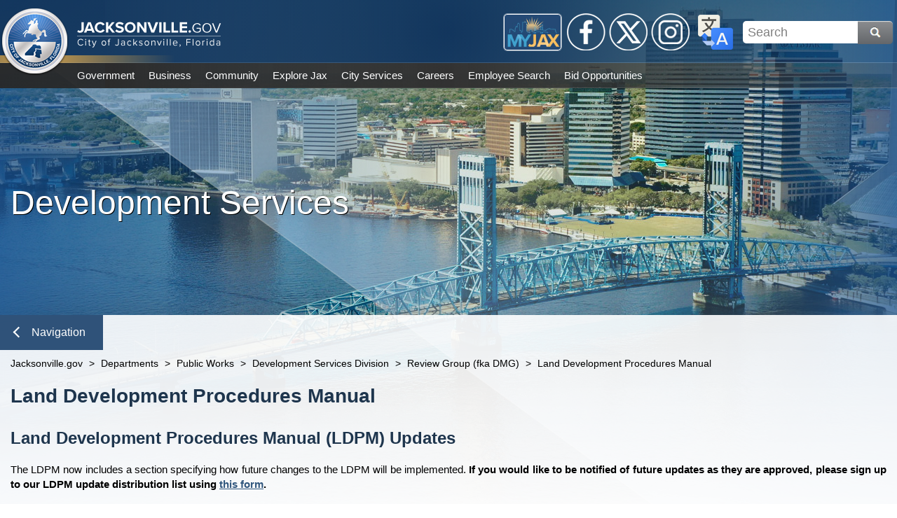

--- FILE ---
content_type: text/html; charset=utf-8
request_url: https://www.jacksonville.gov/departments/planning-and-development/development-services-division/land-development-procedures-manual
body_size: 32994
content:

<!DOCTYPE html>
<html lang="en">
<head id="ctl00_Head1" aria-hidden="true"><meta http-equiv="X-UA-Compatible" content="IE=edge" /><title>
	Jacksonville.gov - Land Development Procedures Manual
</title>
    <!-- F5 Monitor -- F5 Monitor Do Not Delete -->
	<meta http-equiv="content-type" content="text/html; charset=UTF-8" /> 
<meta http-equiv="pragma" content="no-cache" /> 
<meta http-equiv="content-style-type" content="text/css" /> 
<meta http-equiv="content-script-type" content="text/javascript" /> 
<link href="/CMSPages/GetResource.ashx?stylesheetname=cojDefaultBanner" type="text/css" rel="stylesheet"/>
<!--Google Search Meta Tag-->
<meta name="google-site-verification" content="767e0vMTiVfmneN_X2auIL_YjCfLYIh6pT8nsBcz6hA" />
<meta property="og:image" content="https://jacksonville.gov/getmedia/2e7d31f3-cf56-4006-984f-1ea16869be7b/Jacksonville_dot_gov.jpg">
<meta property="og:description" content="The official website of the City of Jacksonville, Florida">
<!--This Google Analytics script is in the head tag inside Kentico-->
<!--To access this it is in the Master Page tab, inside the editable region at the top in the "head" tag-->
<!-- Global site tag (gtag.js) - Google Analytics -->
<script async src="https://www.googletagmanager.com/gtag/js?id=UA-56651975-3"></script>
<script>
  window.dataLayer = window.dataLayer || [];
  function gtag(){dataLayer.push(arguments);}
  gtag('js', new Date());
  gtag('config', 'UA-56651975-3');
</script>
<!--Track on https://analytics.google.com/analytics/web/-->
<!--End Google Analytics Script--> 
<link href="/favicon.svg" type="image/svg+xml" rel="shortcut icon"/>
<link href="/favicon.svg" type="image/svg+xml" rel="icon"/>
<meta name="google-site-verification" content="MAx24eLD8WdYj1htpmDj0GOq2UTfoEoc23eaKwiEWXs" /><meta http-equiv="Content-Type" content="text/html; charset=UTF-8" /><meta name="viewport" content="width=device-width, initial-scale=1" />
    <!------------------------------------------>
    <!--Jacksonville.gov 1.0 Styles Begin Here-->
    <!------------------------------------------>
    <!--Jax01 Global Stylesheets-->
    <!--Global Layout Styles-->
    <link rel="stylesheet" type="text/css" href="/CMSPages/GetResource.ashx?stylesheetfile=/app_themes/jax01/css/global/jax01_globalLayout.css?v4.12.5" />
    <!--Global ADA Navigation Styles-->
    <link rel="stylesheet" type="text/css" href="/CMSPages/GetResource.ashx?stylesheetfile=/app_themes/jax01/css/global/jax01_globalADA.css?v4.12.5" />
    <!--Global Navigation Header Styles-->
    <link rel="stylesheet" type="text/css" href="/CMSPages/GetResource.ashx?stylesheetfile=/app_themes/jax01/css/global/jax01_globalNavHeader.css?v4.12.5" />
    <!--Global Navigation Header Link Styles-->
    <link rel="stylesheet" type="text/css" href="/CMSPages/GetResource.ashx?stylesheetfile=/app_themes/jax01/css/global/jax01_globalNavLinks.css?v4.12.6" />
    <!--Global Logo Styles-->
    <link rel="stylesheet" type="text/css" href="/CMSPages/GetResource.ashx?stylesheetfile=/app_themes/jax01/css/global/jax01_globalLogo.css?v4.12.5" />
    <!--Global Social Media-->
    <link rel="stylesheet" type="text/css" href="/CMSPages/GetResource.ashx?stylesheetfile=/app_themes/jax01/css/global/jax01_globalSocialMedia.css?v4.12.5" />
    <!--Subnav Styles-->
    <link rel="stylesheet" type="text/css" href="/CMSPages/GetResource.ashx?stylesheetfile=/app_themes/jax01/css/subnav/jax01_subnav.css?4.12.5" />
    <!--Social Media Subnav Link Styles-->
    <link rel="stylesheet" type="text/css" href="/CMSPages/GetResource.ashx?stylesheetfile=/App_Themes/jax01/css/socialMedia/jax01_socialMedia.css?4.12.5" />
    <!--Global Content Styles-->
    <link rel="stylesheet" type="text/css" href="/CMSPages/GetResource.ashx?stylesheetfile=/app_themes/jax01/css/global/jax01_globalContent.css?v4.12.6" />
    <!--Global Translate Menu Styles-->
    <link rel="stylesheet" type="text/css" href="/CMSPages/GetResource.ashx?stylesheetfile=/app_themes/jax01/css/global/jax01_globalTranslate.css?v4.12.5" />
    <!--Global Search Styles-->
    <link rel="stylesheet" type="text/css" href="/CMSPages/GetResource.ashx?stylesheetfile=/app_themes/jax01/css/global/jax01_globalSearch.css?v4.12.5.1" />
    <!--Global Footer Styles-->
    <link rel="stylesheet" type="text/css" href="/CMSPages/GetResource.ashx?stylesheetfile=/app_themes/jax01/css/global/jax01_globalFooter.css?v4.12.7" />
    <!--Local Page Template Styles-->
	 
    <!--Page Title-->
    <title>Jacksonville.gov</title>
    <!--Entity Header Standard Dimensions-->
    <link rel="stylesheet" type="text/css" href="/app_themes/jax01/css/header/jax01_header.css?4.12.1">
    <!--Entity Header Background Photo Styles-->
    <link rel="stylesheet" type="text/css" href="/App_Themes/jax01/css/background/jax01_background.css?4.12.1">
    <!--Automatically Assigned Background Photo List (IE: Not a repeater-based background image or video)-->
    <link rel="stylesheet" type="text/css" href="/App_Themes/jax01/css/background/jax01_backgroundPhotos.css?4.12.1">

    <!---------------------------------------->
    <!--Jacksonville.gov 1.0 Styles End Here-->
    <!---------------------------------------->
<meta property="og:title" content="Land Development Procedures Manual" /><meta property="og:description" content="Get the latest information from the City of Jacksonville, Florida Web site" /><meta property="og:image" content="http://www.coj.net/App_Themes/coj2/images/new_welcome/Welcome_Seal.png" />
                              <script>!function(e){var n="https://s.go-mpulse.net/boomerang/";if("False"=="True")e.BOOMR_config=e.BOOMR_config||{},e.BOOMR_config.PageParams=e.BOOMR_config.PageParams||{},e.BOOMR_config.PageParams.pci=!0,n="https://s2.go-mpulse.net/boomerang/";if(window.BOOMR_API_key="4SQLV-JEFMU-XPUKT-QMJDG-Y8L2Y",function(){function e(){if(!o){var e=document.createElement("script");e.id="boomr-scr-as",e.src=window.BOOMR.url,e.async=!0,i.parentNode.appendChild(e),o=!0}}function t(e){o=!0;var n,t,a,r,d=document,O=window;if(window.BOOMR.snippetMethod=e?"if":"i",t=function(e,n){var t=d.createElement("script");t.id=n||"boomr-if-as",t.src=window.BOOMR.url,BOOMR_lstart=(new Date).getTime(),e=e||d.body,e.appendChild(t)},!window.addEventListener&&window.attachEvent&&navigator.userAgent.match(/MSIE [67]\./))return window.BOOMR.snippetMethod="s",void t(i.parentNode,"boomr-async");a=document.createElement("IFRAME"),a.src="about:blank",a.title="",a.role="presentation",a.loading="eager",r=(a.frameElement||a).style,r.width=0,r.height=0,r.border=0,r.display="none",i.parentNode.appendChild(a);try{O=a.contentWindow,d=O.document.open()}catch(_){n=document.domain,a.src="javascript:var d=document.open();d.domain='"+n+"';void(0);",O=a.contentWindow,d=O.document.open()}if(n)d._boomrl=function(){this.domain=n,t()},d.write("<bo"+"dy onload='document._boomrl();'>");else if(O._boomrl=function(){t()},O.addEventListener)O.addEventListener("load",O._boomrl,!1);else if(O.attachEvent)O.attachEvent("onload",O._boomrl);d.close()}function a(e){window.BOOMR_onload=e&&e.timeStamp||(new Date).getTime()}if(!window.BOOMR||!window.BOOMR.version&&!window.BOOMR.snippetExecuted){window.BOOMR=window.BOOMR||{},window.BOOMR.snippetStart=(new Date).getTime(),window.BOOMR.snippetExecuted=!0,window.BOOMR.snippetVersion=12,window.BOOMR.url=n+"4SQLV-JEFMU-XPUKT-QMJDG-Y8L2Y";var i=document.currentScript||document.getElementsByTagName("script")[0],o=!1,r=document.createElement("link");if(r.relList&&"function"==typeof r.relList.supports&&r.relList.supports("preload")&&"as"in r)window.BOOMR.snippetMethod="p",r.href=window.BOOMR.url,r.rel="preload",r.as="script",r.addEventListener("load",e),r.addEventListener("error",function(){t(!0)}),setTimeout(function(){if(!o)t(!0)},3e3),BOOMR_lstart=(new Date).getTime(),i.parentNode.appendChild(r);else t(!1);if(window.addEventListener)window.addEventListener("load",a,!1);else if(window.attachEvent)window.attachEvent("onload",a)}}(),"".length>0)if(e&&"performance"in e&&e.performance&&"function"==typeof e.performance.setResourceTimingBufferSize)e.performance.setResourceTimingBufferSize();!function(){if(BOOMR=e.BOOMR||{},BOOMR.plugins=BOOMR.plugins||{},!BOOMR.plugins.AK){var n=""=="true"?1:0,t="",a="amk35fqx24f622l2xhga-f-206d93ada-clientnsv4-s.akamaihd.net",i="false"=="true"?2:1,o={"ak.v":"39","ak.cp":"1505720","ak.ai":parseInt("1024279",10),"ak.ol":"0","ak.cr":9,"ak.ipv":4,"ak.proto":"h2","ak.rid":"35ea534d","ak.r":48121,"ak.a2":n,"ak.m":"dscb","ak.n":"essl","ak.bpcip":"3.21.190.0","ak.cport":37184,"ak.gh":"23.62.38.232","ak.quicv":"","ak.tlsv":"tls1.3","ak.0rtt":"","ak.0rtt.ed":"","ak.csrc":"-","ak.acc":"","ak.t":"1769650636","ak.ak":"hOBiQwZUYzCg5VSAfCLimQ==iMIk0nlnnsF/4YLayLEwhNoETyywzK56nsJm/AqrIeCjlQm/imWw/JGOdslQOXfurLAbHXemYYh+kwvKDT+EW7qv9BbbPIlIljTTiIJOJMMH2bEuoayENhIpDwAQDDNIISFHySvNbFBqKiEyo5p9lFKxBOF86PjT5jA42xgnsDard08Wp1hlRP/AhufrTI+Oq41HaZIqpeL0D4gvIga4d90qwT74Tqf9v50IvfhjsR6LDuqAbHhS1X21ZBGrwN9Bwb/Z1Yl+G2unu+jZb0tVvQuA42UVWRhmoSgDT2DWaySDDCJBDXslTzsN28QxiGqCQGmhad6uUUXKFwJg5duDSucfOLr/mXzQ5wS7F6L3VufN1uRCe+ZQt5bVgavjgh3LFpJcS4NHba5uyMVz9mg7hsIWpkCn44XKTDOo+J+A9H4=","ak.pv":"18","ak.dpoabenc":"","ak.tf":i};if(""!==t)o["ak.ruds"]=t;var r={i:!1,av:function(n){var t="http.initiator";if(n&&(!n[t]||"spa_hard"===n[t]))o["ak.feo"]=void 0!==e.aFeoApplied?1:0,BOOMR.addVar(o)},rv:function(){var e=["ak.bpcip","ak.cport","ak.cr","ak.csrc","ak.gh","ak.ipv","ak.m","ak.n","ak.ol","ak.proto","ak.quicv","ak.tlsv","ak.0rtt","ak.0rtt.ed","ak.r","ak.acc","ak.t","ak.tf"];BOOMR.removeVar(e)}};BOOMR.plugins.AK={akVars:o,akDNSPreFetchDomain:a,init:function(){if(!r.i){var e=BOOMR.subscribe;e("before_beacon",r.av,null,null),e("onbeacon",r.rv,null,null),r.i=!0}return this},is_complete:function(){return!0}}}}()}(window);</script></head>
<form method="post" action="/departments/planning-and-development/development-services-division/land-development-procedures-manual" id="aspnetForm">
<input type="hidden" name="__CMSCsrfToken" id="__CMSCsrfToken" value="BiXTTmjR4Lz+XIOSiufsxbdkOKvMNaHP0Z9wvnp2f5+X26INN/af5mVq6wcrgchj83KpmW/d6Et1XSutFY1l9rARXco941XK9HDQUCeoj4A=" />
<input type="hidden" name="__VIEWSTATE" id="__VIEWSTATE" value="GnZhMAoc9Nb/LI0Srj4IUECLlUHO/z2Tq9sWX544FNhwrb71lOLkPfvYcA0eARFW4WeFWRcDFZnjN1QOt5qAbdIEs8IId+PTLglH+mZoPMWqCR8G9I7tNvskavaLqaim0wu0CR/EPDSxhZaIngUZkI91z0baM0KZP1Mh5eL27S7FHD6CTOcAHqcXg3KlJ0WewAeFDpK6rbwh1lCZC7OhFEByaOt1WOFDd/6abfdd1VppGG+SGZemgwSs9i847QiHUODEd18E1u3wLkX3RXzWWS4TkvTcH51/6uc1NSfOv0nfae38q+79t7SN9YpSINvFisC77fIF+yKBsteWJHVOL/W63kk+GSR8r7quyoUWyRe+CaXwDSreWc5wbCEp/92t3IWVE7iw8yx/b78fy03FbpPsxW5r2COXhQ/DK2DFGJzdJv8cnILFlEFRxXyWBBHbXUnHnUb+PjNo7xToTx9b5XRWSr00LuFmC4xy2toiIJZ8VV76yLglCioOpB6QH6l2NH2V4r/BSGlk+XGbTTpRJjbFUIz5ScckfcyLggc/[base64]/tVFQ/ous0OMwQiBZNyLX8pvlxGlX5hjLUsq67EdEodTcqfgqvbqwKlO/0EJRFu95T7K+naxQCDSt6lg06gvrX6FYeSu0zbhYdxnkogH70j66RqlEpxKxwCZgwYeseClc5/[base64]/89K3K8s7uUhX9GZMYkA3akc35JboaOMBhiAITfRB7Wt290xP3rdW6ss/+BA2szURzxCXBWJ9G4D542PYndg5dc1EJ6TZ91/R3B4NVrI7K0U4WrMjuHk+iz9Goebk/[base64]/8mxCNHPjZYQkY8wRJ+54MpoSDZvB1h8+bz5ctM18L/xgvejsY9pmY+OZI1U2YCGsQyHrqdKxmwHmeMuTY+2OekSscLMZZt5532aElMCss+cc40CB3cI4NT+lfAwWKEYNA8uxw7WDD8uwHI0UjKqYu7Zb2YnG3SfBdJGMTUktcsxa/ubtTwPToRvuIRgHpiZzsB+llvOot6eyGh/[base64]/lCAiu8lY7Suj4FH8pO64GxH6O1ubCNnM2ZrG9j2jtJhBRFSzUeri/f9mwIRFiSZqmm2V+BiPVomNZMr7iNyX2mUAf4AIKt+JOzq1MOcDOH9P/waqqEmoSIRAgtwhBFYrgPVcypo+PJy7y5go5d8cOZJNjvT9hdP6Rcxx8yWbLuzWZyjyrQVVZC3Jtztjjx0yGIJQ/KpdWfOyRzB0AzGNXIiicRyRe1W2gQkjkzTroQXUL2P4TDgN0KpLZtDfegwf746ZODly4Cv4u+NlHdlUr4EtGHpsNqyCAft059QDLGibdfN3qP66fkTyOgp6JH42o3fyFHuLUx1pdFhQdiods7wvn2iBc6rrOwsmfN66bLLlxBxwW/LkV11/c/6IQWHiuLscfIJk2wSVDzTRG4jU4fhFlAlqe093z5F0iLLtVgh6K50Mn6hpPBzYcjzis7jB8LIiEDDlhNJcmwn4BrQ5Z2vcMz0PZW3I0AzQfkYqvuaQzip+m7aUFPJux3lWBs6270nUV1fEFC1HQ88eDB4RZ03QG7coyw/[base64]/gMMNQR+knOroF1SoZmpQa7S68vWe18bvapr6nBdC4PeToXcwcLXoiutU+LbHOm0cNMiXuN8crjFnb5mO3KBALBP79FD+snOJLSvYSlRV6dKxtmYBLjJxlYZAvtdG+OPbunR7v7Nskw9OftYT/CKlvbuL7DjYsgHT6S1MAHX6fYDOWyeuGLMrM4YVCSLpX4kFYEdOzMnRTKg7abREVm1sj0z+4ovyHb+ZGYmQCsBriRZjBII5c2l2/xlkeQrMebxm6nva/2XpKA9yaoPqy03vcDqiGZXlPnFuDJqcwyJuEvNU08+lXeKQXTQ2P68T70iaaar7YH7kdqSR+JWe37dhsYBZMLRq4sN8RsYVoYm3OOQJBpNmVeAjOPlucIO9RSpSDacx0ZSMlGELipC+9/JqmMxMQs9QdJ0awSPCCr+U6e6pB6KPfXpNpThEY4rhwrRfUlGATQI+e9amW3qaXze2jhnXjjD0UFO1DDbf0wvtlYHyRXA/6+IfOi+hHMVTiaY2P/tO3F7ujIdqQjGhQuP2KxR324oubtSSsLkq1BHqlSt9ITb9MIfR7eGsesTWmsPh3LZbN5A8ROfQ3V5w8hREOkZ2yg3mqs0szqg2/gbkwAOjuWTHT1JJf/tV2flEjnuDqWZ8iSbZuQi0925uB/PECgcSK5zOhsZzAgbbn5UIyYhsSQvNKGEydnbPFRQwmzmNv/k3/gTBl/[base64]/CRnJVlSOcaov33vdu6cPd0zmippRdkNluByXwa8i0GO0XAngdplMIsBH8d0fJHBk5sUn9wVUPJaGoxgC6PD6ifCiGWJI/qRwtAXQCJguw9GPL/OrKnFGAtJstvXcvdone9XB+uzvEmqwF8yFKKOLHQ5uNXhD/a0E/5TqPib6nJ47I/w3QwBAQb3gkbahND7Ky8DkyCziW73ODnguvnaInttd3Oryw/CUyF618+91PFubDXNmn8j5++Gpd17Cc8juNIHC73ll6bSu+qNRF8WObkB+NbNSrkLRyPo/Oc2G+oTyzg14d0/khdn7bv3SyQogvv5kLHNXVQDFGPehc9GPdmOa07zfeI5Vee+5W6RfoRaxquFsB6MtOUzbrpGz3MXrCUcHmbRbLi9wx7EqHyyS8KP0z+On89WkKUpqKU2v3zC4MTQwX+JcPfWm75a7z1O5iwvmqOjL0UXNyUm9Tg+GZMmHg9IXtxkfcaxzJ/YkbrIVMtrd9s+Kv4g5aLviAZ+RY4Yova/vOKiBGsZ/xhZhxFpD6KmKmeQ1fdpS0VAuSrH0zhcpG9SM9AIdmbkNPNz6MLR3Ppss36iUbW1gBwyEFqHmxEAAbibUNycjebQU2g/woxlAcpKFfsPMBSJloi39PHyB74bARcpEhK/wVUc2sp8awoK68aJhMsZ/QXEP85o+6c96jXDapCOs4xcLLi5gBkLfFVZAKlc3qvcLLXasVTJjqFs962nW9p9cRDOBTxt2syNNOrHHaf2mWIQ5KttSKNIWEcc+JoHd3aY0hgRgsbl39eAp6lF8PM2C/7YXPhLlJBsvMr1Uc0oPov5PcgHat/S+zwCdL9HFPWlKqqpaPaHVmFU7jnzpJvpdxQinWMjIxAvcdQYU20OXasHP900fkV2O+Cd6Ahvpn2uZcmDVtADmQ49kPtJ73gIYPIiK/2t6wQnIwELUTBi3f5TJCHGAJtX5nuSsmJ7NZeF5pWGdRLSoJIj6ldT8ECMSeGeDCqRGQPpWabiT1xlRHn4WITVXLNWUqdtj1AaGDSxEMeo8ma0edUi1cTDKGdBIPqYD8LZAcrmaOvUwYAPZFcWOz35DUn1mJXXvDY9i5RBNcr/7eQgowYj6yMPQCnooD7spfd+MN1Nbh/dmKvpC4wPZgNGeYj1uSe7kiuue4IdN8dCUasXcd5eaDH6It8aFtN4mcqnlzfyhlpIbX0nm3ADcbL12ifLjid1drxRBbLVJ4X9P5cV/1S1v7OFDfnWI52KhYiFlyk0eci1AfjdHNxeL4vycykxuLOqvglWdpGrcDxlt8VPlBU2h81SB4XwTukGtaE3HwUC+Q9kybvLkWZqqN0jAsZY2ztN9EthgtQlNVguD/YWOxEf2rnpMRTmuy5SgK5eHKm0x4emk2UqJS9fGAmkFIvE49E+J5k8UYu2oi84F3wQAgxiJQZR/vMFMoGG10/KYmRu6SXKt8IEKYdQNnTdb8VkIHjt8wZ7jomlJL6fFm3099quB19C95CwC1DJJVBUzCuVrL86tW+IHEJ0LpOIkVV2lTtIKj7QE/RT6Fcq8A9AGi2PBVG21DMJBb+9l63EzHXSd/WhTMocAhVxeX6rbh18lvXQ5lW99DhN4oNNlP0nwS3pQx2HsncUgEgklnjrcRsiFxRecR48Cc7NXORyiVmnkUKbB+hsDqQTBEgtcQG0l3RLy5+DiAYJyXE/vzW2gc63bI9ykhCVh6ilrvl7dRj65FuQ/kcQO7zNSDY6mrltDL8fQECar71zB6kn2th+s1V1FJxaEnYT/WH763LxUNJJXSPn79EzjyTaTK6RyXXDBixiIuB+ZbFgzouYpZ1pHugyXYPshXRMFcLcct1ZbrRgMgwIfA+KB8ZKbp4rTDP2DeDEWQBleRppUtoTJ0Adj+Z2wdbwTbzv6+zEYxKyl6xYXq4iRo1eFiIIm62g2epLFoAbgEhRqG/CrLLHUEjxtFTBegrVDbwULWxYTXaNTKOkoXJUJPbkmH2U0tKFKaM7e8YTFqApSUy/4jasL24BOkNCScPCWCDF28s6AOWKKOMw/72KaYY+FNPgO+TCj85KSuyg/YawqJon7aiBawEj0I/8X8wjjWSHKilHxPSCPETLbTUamWnHNwtNxqm39lKYirR0W8Xa/PDjUU2VxNv9qwUB+vDOTmvqOIkke5DswsJXV3scGBBP9x8+1BjDrBNwq2TuqHwt/LJyd5uVLfbT+qL97Sv5B9gK5vScjEqbcCuStRbS75dZolJw4YN2aZvoVtHmKg68lSwMRtrI/8QcbPGb402H8xRjS9P2bqKhZo+CNmOrcIuuBoqU0bYq374zzr1RCTq7DNKd0jI68vq6mtH1g4Ll8RZFVLxpV+RthA9TpBiT54YX9jFt2pp0fj9HVDcPgh8N1axzWoNTO4Co6euwkphldT92h8rdQSswvlzPfqpZvLFXGS1Go9qqVyW/D8sXOqRBehyegurd/ieA4yK+DiQa2xp+bUrX2NPA/aA1lSXZfUl6sr8EsdhneejyZfa4kpJYhNEaO4LcYiMohcMjcrOUrYta4wwKyvdggj4BGh9XsLvbZ8H/Wn1LBMCxi1y1ulfkoJvApMA6Yj+m3mURlt2o0dGy6S6fOi6bmPiiJR62UVSAgQdQFNUpBkeqQ7+j87Uzn0WWrOm71srpNJASBv0wbg6UF8mvh6h+eLpYt7CeVBjQu2Z++w5QqjHciGxFNl0hPVzrZ/Poq38OJi94gBhZhvGC1LXWkOUcfqDSe7jdlZoj7WkxwJx7EdKAeMF40DavgQkdlT5jnkPGsAmTV6fyAfO+VWWSe5iGvcQAebZlYc34vG2M7TPRVvCXP69CxGr46lyuAsVGVMR/ivLRWcYTNFARkSQnmJik0CiWrHSMSqhuZQmdxexs5tmlsxhfVmtTcZVRdqs5Vabmgja6Rks3+hYbvPMIjtrCU3gAE6v/imhmvrkH4xAg5nEIlzyxZMPLQFr3fMgthM8obTtCQiOkDwYBfYqAFAl29GjIJJt+BukjmP3v3s3xAjOUyKINvikM59c+tL0IYWiFVWT/qlVkid6yTg3gS/xzHCK1ipOacQWMB/[base64]/GGKdSkPRNBuFEfUJ8oLH2qma8l0iy5x9PAeAWZT4qkmJVBsD2zNRt8txgcmCAz5bE8P3paYtNGsUrMCIaw6ifqf/H3XENVaWAh/3v1rTkNH7K/12LI0zIHIEUTKITA6KmvuLXFj0C9fDC3YeVcKfSQFjru7Vb4RjJ9B7M/5bvtUZVvdgq3PCzpNOWt8PxlSaXKESaW1gKT8feogk7UrbIk5r1/[base64]/khdq1VmfoyI9cjkLxHRLvUns/Mkfe4Lf2DJcK/[base64]/Z9A8ZUIF3ZKuU9w/6dHOtRQ1Mlv5qD1617Zgt3od4n5wnx/+3Hn9hg9mgybbmHY9xTPHIgZ0XPatVIJWXmPVUL0hpMZnGAHcBfZAmfc1LkWFMrSYMtCvEPLI3nEyd2TOVo/UxN2se1hnuYjkYdt6/eJCyKvNtMUOdDNevGWa38Ln69SlKoPU73LLcsVDhUS7v6f7FcBXIzptDK42vqlvM1ZbTvwlwn/BcrDju+PAHB3uJjYyrjHbPOKbNUDbd+z9JVEcM/UHVH5X+3EzMwVrH1Rff1j342fAvT9QDeMKL5KU6TpOKn3rfFMzygxLByS6RM7ZRWT42pJVibh0/CNqxTBkpCNU79iA2sFrUdVnHTTUsPbxCsOG9VSIJ+KgFequkA78WahML7TgnSYGqCFY8brvedm+s7HjOpPp89zxKmNMmxQIoOkeRvRbuEOYsxfF1zUC97NdUx9tZtVyYiik3h2rO/K59iH8vvTIbRBx1DeeT6EFS53uojMFfM0iOQHt9CvMK5chPKzckzoZXeLRi/QQMiA4a/m6r5iaXoBkX+fH+911bFSQ/hCnQsnVxv+de2dvHAV9lFwxlLdCXFlJZVgM/rOPo7P5RKvt6PJ2CRQ0Xj7UYl6llFa0oS90uZ4isUnkv2MYikUDUpKYI1Bs6Fu5GIILJwhjNdQ98XGwYBLrWoGJsNA2IOY4GRAJaB6941Ya4CBXYYjZjUsy9CxLIiSJW65lcuf8CnuUjUHxT9h8FbW/AqXTca3bPKpGz3yDOwe5HuX8rwSxJumtqNnsNLvPUHVCqY4wBVwWpAXeKViopC8dBaomTFibl5Aq1C40RWT5GCtjIBAi+z5p/M3nYR6Q6moKxzx/c1Pv5bTsIsIer14k5B6CD3mqpACnpRt7vaUKj2EDi4eWYKdhzqUgkHlqtzu91kSWson7RtRf2e+xBwEh7RARQ1orogt4v6Mav6ugs3XeqOkLrDUaXGWGiQJnLHbmWOs8xJ7jCaD8CnAwpByYNFtLJHK2P6IWfY9FsnBe5tPNmWVX66t/GwLkKv+uV0db/fSu3ZVi8mjOfwAuoujemWO+qVROK4WuDd6nm6yZ01ssbnp+gClP1AyACc5ysbd8miqaPAp07lFlT+bR9zgYGi3wLJ6xe5q47Mx2RWHzh1BM3voXKYFAZQlCNCzTfX/4c//ndTUpWJw63jjYY/mDy0gcfAXFV0zS/MV53uF60fSmoaLktUBLOjqWaFG6c4BBYtQNW2MjaMbPFZNNqO03JWhZeuz5mNrB1QC7+xKRO66OhXf1rVF4r1T+7JtLtQZfaygDbeA1fWAQRthGjH8qSvVje9d3xCzurmWrr5YUr/p/5hbxZ/[base64]/hOkrDlmK2bzQ/[base64]/nTcpqwZI2j3iGZdk358o/y4/NN2yJ1t3KDjdXbWzU+Zc1wkj0YvFyzt7Oji4xO2BM+1MxJfiQQm5YjFKf/uxPvVndmkkV1YsNDO94/36gfsWo8XxxsCWbqQq637cA18cTE06YZGcdgw2Wyk+uAZj/ElBhopwhomsKOMoQO5iXFxNysjQ7EyroIrH0mpquIOsr2gVlY9m5cFskap/+dQ9Ssi9dUrth9og6O8KpQ2thCAQJFOziox9K7DVjPa1+dVAYOZZJKUiA5ltg4Q5LyOqN8KuDWiRqWSq+eScdZTIFlaUF5wKZG8pSHFmjQd5tNIXnNOCYThvdDs1JiVUCm3N6zTM35ZWXQ/lo+88COU2ONnUL0RzTKev5Tn+xdY3jiEaaXSQ2EjnZCJfoQAbfkLvYEmoz6zAKLeHQKq6VaD3kRL1YEbp6UeoURUxRHUng8VIwxSbQfr7dyAL+mNH2aHbjWruGsShClp/2znsFRAcH4tapMbh9zQQbZ96rmj0JtjJTgy7g1CJOl5YihGD/6O2nJ6o6QDW5m5fZKq0VGPdZdWSPyyor9mWQm6Dcr67Rt58LVMVsnlZtEWNL5PXE1IWbwcucmB12/1QwFmMgszkxRgyrRn8JOrQS5CqYDgkWZhLCYowbZltNPUTJRCU3CmqRH3Rbyw+7sGtuMFiMGfvyirTl8nsvb36j66T2CKM4JKzH1c3lq4nBSrdKcbO56az0xGz9pZPmJKYFjXdhix0jZiFrA0l8O/b9Kg5MRo9263LvXFPuPeMCjURGyEglEnJfVFZz9buDZMX71M0bpi0kfLY6827ietS0ibbuDrsXeG+SY0Zz6UGazt5HNQnzaMms6hSwe6uaHzYJEA4tNX6GgasYroZVsC1pDFP2hUlH6wG4IvbBRydc6/UHntfj5Cz0UxkwciaEG2D9Pq8rZeVX3DOEvlBN+s72Ew+sM3eosGsJTJ8+PZSTfErDt+KIC/MNlttsgVT5efJs9Js3I1Z9IVxqoiK7YILpMymhtfG2MVXdqTn2sq8apbTOWfpj2B3J3jzhB1xMK6AIkMUbBHk6HtSW4BbLICiGmXX5sRJDUbBbd6K3Gzdrvv/FZkQnYwNQaLTp6l0c2ujezfYvpWI3tfhjxDc164aQeEAwUmnTls1RtYSU627hbzjgfN3SoHWujlPyObgoJfuVyFYUp/kGEWaWfUyyW4GI30sDyTctbNhQhe3l1/Uw0KZO3ZG2wsD5uF4ecbde4gD5ZH7BKwCvlYOjnWD8xMshuI05GUdSjI32sOisG5jfWfZeFwnsapPIkbImCKb4eag7P5fjb2dU0XIxU2CwNOCcU4BrNoundEjHeAucsZ0Nvwf2nrD9/NPD22Jh/sJGHln0mWZhKHQpJAK0ShHnF1b9GZm+kA1LvnY+NC9UP/8dPQw77jmUZ60Ih1kmSAInBcJixoeXQzaEKekhD6VlxFbGtD002p/8JKO3i5HEASm0y9L2aqDvEvHpJ1HzuzE1rsE1wZVKyZi50TAXu87JrDfbyIcOP05oSJ9ClxD2lXAeh0jm+MrejFRgKm7wy184f8rMHOkB69I4Y+7ZbzJdlZ4rCI/IQZ8T0e36ZmP52GKxAFLdVwmXF7qw2htz8++fz7Z4ni3TUwkl29pAwD5KWKSAKi4uvnRdsKvu/tM2ijGBxZQ1yI+tKv4c1cbLS/SBDFMFeEHf7lPVEn8VtsMXKhkJOiqFM+MFF2CtCbC0Mug1oln6/yZ9CjSG307f8hpXOnoHYcHK0lr7SMNRgB5XxX2RqBv0px2skT0tI8INy83kbn5b1E7D3r0yZeolxy9/LnGx129OraDdusemN33R6rGGNpSHmdHlwaZy5Pf2b6lr84Twbs09uPdBmwsZrDM8bMfo4nWK43d4wVy1UcbpcRF0SlO7Nbu16vUJ1/J7h5rn3I/K2b6KBa+cstlrgGDOQ9sa/GT5kesu5a5LGSCSAFhnSRzuNfduiZsA1dEQX/9IIGA+Ua/eEuosoigTRMaSH9T/sLlC43W0OgkCk1ctODIMzc8/kUjJgjbZUsICC1u1ey9O1ydjTLox0H+0wRJhRU/Px9CGSD0/9wMDK3HJpTZnnZUKw5TjK48rVrisnI/Xuft/7gLBDi+Y7fehE5wBD49mviwtzZKSiSeMh+qQEtp5iyDK5zVBJQ/0SkuTygvVe+DTksSXzKaZL5D5/BiBV7Bj8kOkgwISRPkCp4pXWzL7ywiH1eurLfM4KtRarIuBELRfRfThCRhpM+OmtSdOZX11R5ytLQj7pYtugiCYppL8NcdqsHDcL3KJzC4ksZyrbeB+k/pGc9FEb2UAhMbW/U+7LU4/cJFZEyoGejqSO8Ay3M0Zqv8D4Srojjs9Tm4Ha7YSa5q9Wv+Sikz7EgPtJ79SygUxUYEgP0xQ0ee5u5ybc+4kzxZxIZylCL64dL4Arax9jVKfxkmrFUNnoFiImKIvtl5w6cfLukYBXLB07uhQ/lZNimMyZV2vCZHlaDWRH1ylD6ccETdtOlhedx+LwDTis94Qxvt7vtTZaHV9ZI5MkKwZQ9VciPO05lR6PQ7xJH63h7hRyTXTW7+/eRzEfutdM+81mi7ZwlbizgiMpNjjc/x0IeA61MM/[base64]/ZBB+D/gHF4Rve2ZwoDI0JGx/Pk3Z7xZFQzor7b/pj1YF/1ZhtUE5TipTEqgQtNJ6DFuTaR/zCrK88WLRugEjRIhcDzapB0gib9INx5PtIFL3Q9Msn36e8YAZzuf6if+Wr6kHb9jL/dE96+QNrFNBB5O+S6QlIKV1UbDrf30OsYICvbs3PMoX628B0oa7Xky0xs1dn5IGlko2v7UJuUnhZhskPTBLUEPgm9WKu+feyMnZ5fbhtGGdyC58whGYu+wxy1rCgzfqTqkQUIPqgDJp/5E6CHSkxhLtcWw0l3vk2mz6WTiyKhlceMMDnzYV7MlkCdvQhZTxKL34cSehc+pQKoDz+ORS3UU4sdrcdOgZgqC3JhhHz14yPyimF887DVFn6dTJHxMRmWkEPTSI331vzFaXOU807CkYcFv92C3cKA7T6BGfcLLSAPjtkQjEbxBx/NoU31pscROUZNZ/[base64]/WedZMF9gzLYPmwo1pgji61HI2267uVtE28r5sGkb7mm9qreJhZOdhoWHgw9xPj6jDzOSyFjzp0p5Nifq998MBH5yzMOAi8lpbtiJhIEGSAT1W2PiPy4TdpXWIcJxEM3KYNXSkn/CClJaqqs1aJWUrEsRHv8RrhVBonFLogQRgKmNuBEBSlZoPZViuverN1vILFlLizK/7fnpnALvNr3lQJe54p7hhNbSLpHfv/3BUC3TScRuIZEfOnIFrSuiem35zgDLiqJQz8XpUz0VqtpDpITf6p8sNJtXPUIO/twY/s/PXXqbygic5Mf2fbEgbB+YHYuxWBYTKdAGtGlBfdxbcyUe8XUAX7sFFEj0ToYOKnqDisKHy1tnXa508s2jPNFOq8Y3cHzm/Atj3B/Qygcg5MRZkXrvuojeXZaGvW8HkjASX1n3eBH7LjFiyhcnqBo4gmdYP6cznHrxw5V7xKw+Ogci129YNr8xqmde8vAaXoXVVp+5dS18ZLEWbXzv5ZS/7YsK4tyBiZtILk00CPqkMKK8imXxPpaR92uwHvkpOqPQ73g/M8OXlXfjH6MhfmgUz16KOLlduWg2o+Oohp9e0s35NWAxx2xZZqHh17JNxMSmQXun5nuMlMMdZYMfT/D+VWdV0MwtpbILeoywHdXmZZQhabXCn3XbrIwBKUf/[base64]/Kzx9IadXEyBK5b5pccF77FUrgDiHhfio9+qauvmHZGqmNh0pTSRNSrz/B9rqMnS2+d75pPSsTIM4nNvlKpwoAfoeK7X9VNKQKmCeiFvAgI2He+C9NBGlXHT3fZrNiehMXf7k/9ouD6SMWGAqM8Acg4KPxXxh3fDGg1HwswxQT6YZ0gLzEBBNZAPrdsu9MyUDSJt7Q4+1mCSEI0XX8AA9KK6Vxpy7SwLLTJCQl+h/9yB3QAm3sWyAF6ZnlU+n0OLRrGXU8PpT263/CzBMPCndXiu2aUU/3X5HsOo2VoaSY6vNWmqc+Pzl85+JUqFwodQqfms9FhtQ+CjcVrKZJWtKM9JWG2rwRV1QJ9vWAj5uSfCEnAbAZXr3Xji5xTUhlciYXFufcTCupPICbMJjPCdjZJBjZzwWNKamuiuGe5znfg68YzUyf0fTdz5c8gkF4uRIcMr++OK+SVA/T4VLNoc9V3RTRR2YWpdLBq+HgjuLdolpegYgeEW/XHwdgONnZJA7LANfQGShTTi/tmfibav7TiafZfNyCQF3d2Zu9F4wn5V1eejcdVbdbEBfRD3OyEKo7B7y/bRrz8tiHKeR/[base64]/Yc7re320D7p0gDa/hmZvRhynqLy+5cHPtE97N1iTvlt63lJRp2B5yE8yu//+fuMuxss7UTlJWEvHV1t/3uOvQRjm7R2184P/KaVCNCG2J9sWO9LDutb25/1ogdke0nVF/rEWkRSJIQ3ZkLg16IKbNi4k8VVu8UdS5dS9kPxQZSIuhAXoJaXf4EwsHqfQoBnoNulJqofrRc/+CQZmzl65rMP/KCEDNTLWTHUyVOgFffHpWGg4094zefM0x7J9qfxzb/9t/eO+O2ATNbrZwSWtNxt0RVoJGxGJ6EFX5AwqYeM0SRKVQdlE2OBNSkHvVD7gIhwLGtBHhoBJbFyTRDK5yyF19PVoNeOVYbqrcFgvLLeCyygvCCRTKG7kHR2tkDdk9BeJP0mMwsLaZyml60/LyNR8ZHYhLT7zAN736kvGjGl4CAKaRcw1gDUL8jEj5PQmv9m6amk489fmJ9twFVbBfoN7YuYpV9wDzeo1bXtT0SU/9S11zSkJHza5v0oGkBLJtyoJvs5pTshJDatURqK2SCqKYbbFnAV8dydFhQYmT6pXMHGoirK+JtADH9G2gEF2GEoGwlXo31gVxHL1Ywu1t8jR9EUQWkVMRtV+jreZFiQpWD+rkbtPeAaqnH2LarqNQLFz/D6mMqKBaCGcaY/X/mNWoTe3nXY8a9EFH5swH2i9H1lRwh+IRY76GlKCkvfHoFkbFXJuWoBXtDt54ylgsaZe2APYUMf2hibke7Vs7QMaD6Q6SbsAzrFEa6mh1xbX74Pu/iNkqndjv91qJzAIXMKIrptnJQG8I5zTjhsDym4upjzm+Q2XhJOB5YqFTgqR6RN8+dHktL7is0KlhSBgl+H8MLeCQh+vZfZK0YDhjq0tI1Tz2J3MLchv29qkST7GjjiMfbsc+h9zX9D9IUotrIj+IhyecPx0XIpb5hoAwfzMB+It/R4fsI0aOFq1qb9+fdHqbf9RWuoWZYjzGDTxKYz+7AvDd/[base64]/MUugauVUtURTfXHIVZFQ0EKq4uzAqrwsUk9Je9v/umCZ+vn2ir5ck9kGXLY5LWvKtJ6rSRBt362axkRm4E0NQF13WzkoQm1iQ0RKH0DTooODcUuOGdw1li0TtU3ixrPIklhmsyv29sJlzBkwWdr0emXifg2PE+pDbD5I0TP98PkXjlOYN2qFtGr/6aNCvbkc/tnNsYxCmQ0JgZ/xS0QQlveTYKSC9uW4F5m06tkw4xWj7LobFOQdF7iwn8Hl8KGSl+KA7b/gddzxCIXjWrATJKdoYwW8xHGv2xMRbECzeKvJRHK8/nFxgx0DmsT8fkcDADkgTArvOX11thlF6kfzOxes8Wft68EDe1MPXbMO69pc2JUOOhEsGj1rgRfZW6szl9FwE5pS031j94dJuiDBCzxpMciB9NOxtUg7F8Qar3R0Za8FPZN7lgxSfCOe1hEKWj5Y/5tDopfzRqSqosH0ZcAvLsXtiGHNpH1ud/fnNKNF3RhvDi17WZWVJDxbOimIsNSq1xazTgNxCKWeWIX/lwA0/kJ6aa6oi62LSjaTr96TFlQ5UH2L2OE3YugQwsMF6il9elGfqfq5c4OJ0Ml3yfPlc1VyfRNMve0bS/jwbWZMKYlm/2fyzjrcgi6bDN4Y60E7XOPNexzbuFxUM1VWIlbf99/j8oktOAnlCglj6xDtuSh2rMCx/RpvfmKzfRgwUJW/10eK7cUa9PsDy/ZOTjZ20WnMIxqNxfQDwkbJR+PcbvUwFjYlwmye5MpiYXDI7d/kKBRIHOJaZoJTaAFtzQamdnub2JODBK5+jtYTdHHeTr6cv1ZFwLjqtn9ia4olzz82VYUK1AxdC7CDOr8zy7CMfT2iRO+4sayj524ljzmuGoL8/OBtPZhroEXAVCm3aHIbQQxoE0KoEN3I3OODbwm05TKp/zpK/Hd9eHWaUWuC1oE0MiNpvJLLXMtqkorfk2rJ4iitAYuXYlzgH5fARZNiwP7ZieO2yBJq5464kK+seh1CSTSKpHUV2+54wQj+bYHji/L43TPR9+sgaTBM5yL7KtGXMW/Fk4js0V7bNJKjVAt0bYm+hQCK7ZJsajhlBMRVa7X/kZhrLnbDKgUh8F2j7UwOQfNVn2b/qhu0IQgafkRiDgt2HBExRe1/n+j4Lu1DLuvvxM68XRnX7HjPT6CJhDuHQiuxa522HOfFMAIf6Cppc9J2F3Tgt7pUyKNZbekWEp0v52Vs5n2/wo71Oy6BeQu6JyUunK0KXUBrwisoQartejR5JIy6xxLQk7mWzcyVO6tEY8qQpvJMhRDfeISSmCZwBBWo3cnMJBxTyFKQhpLfLVY/3dvlOlxn+8kUqFXyFShKxylht+n3mYi+bn+UUQW1uOf65G4zvevVZFkIKJobWGhpil0Gz2MRRLcwsgUUKqVEdN0OTCn2k1cK1RRl/gNdI8jtH7k4jY0Tp53XnVQUcpJbiGl2vIuo3Run8phjhAQkncTQ9ufyaYhpdwX1EZWz+QwGM+dsfGW45r686OTJTmlBRWAh7PlXhsST9CPToiiWnPKfxdJyGHSpeHpmG1GTFFfpgiOX/BrsQ5rqhu0Iux6m0qcBFgtoZat/WbdQxwbI4+wh4FHpV1GYTZ9LgDwoDQWAyEBXMCcWnVGYWabN1Yjpyt4T6OLpGfS1Lg8fCtlTX0K+2Tvz5OYd/kQ0qLv3DRAxnv5Ef3MHvpmJDn2QsaqbIuPEkcX88FHKFSqCqK+JUYWCGyHYu/v7JHcPFe/[base64]/tJsp2CglvmBO9hVEVDbUVegzwPNBtPdWFuUWK3npqojf/v4iYCLEZtWywU4BhP3f1NK0/sUAbeZ5O1IrasEDGSIU9aygdlBhcRwWV13sLpBtXLZM9UF/X+v1s8gLWa/cwTKfzdF+1kSFWdxUH9dKkd2d4sMp6tadqpFfTdue2jZtf6bO1OjJ7N8YBfpKmIP5pPvtslfYlSobka9GXPjYIA+z6eFYWtUYEMDhaXQl/2khdT83/ZtcHCZ51Yq1w1XiSkL/85Tsa/Mt1tgL/IGdD8o5oYMs1VmU0jG5STo1+OmIZJmE8MRnKl/KL+kjhxfJYdgxbnMm0T6flEQVxkCwBCBNHQvwG6rjv1gPYBAp1JjfQm+nnojt4GcYTMDyqfBqCE4vmIfAB2SEzkKSA9piFsl9wd/sSrAHAgO9qXtqx3uq8bmKkuL/pR1Ka1f0ifFaVjcx7x8gTG1MEm1KsIqNIydRuj+6C7nk2opDtr43jFpZzSck1Con4g/YVL3hMZH+rdCn7hxh1mXhseCgGYf+tAqsAURVUX76pgTcy7FdcwufArH25M43Khyru6xHLfPYHFTZzDQj6bec+e3Rw2ngwtSTYjbZOLs2sMPpsaJxqRGcB/4GGbbSr1G+HLjCxrZlYuLIHRQ0b+hbXqgYSgB1ftogVNQO1bt0WX/lNbhrCnzlKWPZd8SOrvAuf2WUDuSEBG5txxX9Fxw3NrDs+P2ITdi+giWfyX/uD5AB5DwoIb1n1r2hsPqSkhTfms7F23OefmG7ZIcrEuxK18UUUNP9fW/KLORBNgd8uD/MUN1lW7Yo1GM6/SqXuy4fq+iKiE3ilARuZLsE/vjfR4LCite19pDMq6DFKC55VOYjXKfWeTWdOuewSGiJhDbC2fPNnN+z1r3ZNcPH5aCPMiJiC5EqXXsj6BdDaXLBZreKBaCOn+4/VVY1CX0CMjmnRF1bqievicCsRnnIukegyod1W2EPhPpU5zNL9UaD1g8fRcEeBtdI5GLrPKW4j14TxRFe390VLO5ATHKeqZ2cY89S+Cr3ZRHseFDU+zs1WNRhE9/wDgn67GoyxKMZTzgomBXs7ysQkD6Dwq9i1IpQ7ZOEzuSsTvWLz2mqe5k8VwvF5CK2kY70RkwguukfsUkcFuasRDcnQgOxrN9UVkMEjivU88D2QcKlg6Enfz/Z9sBV+0jU5Qavx0yA/v7o4P6D/IFeVKlNXz8P3smLmb45xH8tViXIy9qSqI0XA/788qpfy1PKOHTjCWewJmQz36OBbXrDvfdnKpAZ/a+84YDQsJLiEq/AWUorbP2NGw0fyehsgKhCqPmwXAmlwegZJmovIawgNN93TLEEh458ExZaThsT3SAhEKzc3yjr7Ts0tZMxLP+0C1JZPPACNhYSysSqCxVdnwAodC8TH90/SWx4XvOsFVQXwFeAHBQx7iL/+06xBWocPXa64x6teCgZznOxVuay5PhZAsRoP8vn4MumNq065Xf8+g//lgSDKl6xDzynQ02RbsGvwkg07yjShqdGMAle1ki9gSthgnS7Al/MCXVOcwr4oBacXtG+2MQYTWTrvcSEv/[base64]/aC1uDVkodgS+myMwNZbe2Yu+uvx8b2B0IURLpZwB2AGJRFYUGdNGjDDxIceU2EdUgnrGnCEL6YwsvYvG7OC4Xcr8n5XNoj5T/Jmi5V+7repje1vXB8PnuQmB3GOZZK7Jd4VzfkhTm64uhHMoeJEbD/r0yhoyBdz4jloo0hG6RGP3oVQRqotccG3PpnD3Wg5AitvP0mO6JhvOu6EZywFHXow2SH2BaUs1VLR+wQYbCHmOZTQDsF90ganUbVZuJL4M1ijHHTG/IhhddP8k/ldyH/zRHS39qQxFHQ0s8QG2RRmGIANz1nLu/NalyDmEktoWNFbYHletYqChQWEfczCkmilSMMrvweTpS3M09uE8cFPAvrLOXmi5k/75qQUswI8+WSFsaTlzTk8qnXwoj0QjwGxOZ92ORp/EdDmSJYJNRcbD5DrsM6TRfdP7x2VV4iWiGvKxfP9vWF3NhPv1rvgvQXezOSYiZJxmhEiSV8GOL9cd780apu16+y5KZQac7cmJ9pJe5m57TONtCoiX0HG//1Pd7AMZ4tuB9B/pplivO5fHlspPuRRoYRyyo/IHXsXE4rzU9SUGsELclXCZ0BtKm+yi8GkaVoYQF0Z8UhZcRhit2AboKbe83p/AXTVzFml+4ll5mi02rh1VVAAYrCFeg4mD/rc2aydDdoJwhSLJfhUErosXWbkVWGV+yLtn+gBoGt+613HmjWFWOTHySnioERbJbLRk3XmuoQ55z2FjaA0sh1f0QacOUyzolleQffg+ZjzoeZiOizuoW/[base64]/4m7tq+yT0xfZHlp5LX53xhL5I94QgE1HEnKSjkuyjH6JxslURqRGBTPZRaH6t7a9OXXu51KScCvpxKRSZNsVpIlfcKI+z9kJSYwEkkj8vf/uYxymBzvnM7Pou/OoMjTwRWcP0q9+V1zPfjnJ+Efm/kNnfIFLoN4RJjw9k5yNPF3MpuI660h9uQQcLjPK0l9gzlbTx7VghU+NHH/uJRJhp20Dh5N7fSzgKvANjIrG09dWw24dv3gM0Q8OEcnV0Mp+lukfYLAhC+qaoutnoYWtNedN2PTi1hqFkFgWmbYhiLh0RdKKGd3X0TpHUA7+n9IXgQBNbcqpOi9oqSdFICvOOBWBVjnKc6SF3xc2nlm7Hyghn1iExfCMeoNxIp5mmdwYKos/svpx9A+/BnxSjPlNWyYrqmF0nTZGiOldfvqVQVIoN50SnmWm9Mbf4zY0zJc09sxr1YicAohJ+pewXkPKXmcZnkBgMfnr6B3uEeOOlHd6RUbb+k+VW+RoZzKBPjaTIBQJTsag4lwcBT+mBN0ubP3BAv+xSzviwXr3VkLQxc3reGS38Fn2M5B/JaarTyqtaM14kYMdg5UNS5GmbQlRaN9BOAXvUR9lOTPJG5Bel22d2KOWhuo9ADnfLdb1BukAfokdSi2OABkxol+ihI4Ua37M7IF/gfJ8mjUqm59c/eP9Nn46EK2jQz8qw+9a1wXvWNDCgy55zAK9u2/ltsdFQ9Qcs2I1D5QZ1mM1i4TkePMoPbuPRayXoQRp5ppZYEUMFbveYUk3IxIfIHzFR82ztNB7GzwyM/0e6tT4ToXY1jz8ZSikCSnJPxEBFsdAtzhrkMKOCty2cvLe6fSeTWXrKJW8tP7z1AONCbAXG3IfXv06u8PivsZJ8xFrOOoi6AliHE5vre6cDNbXGZL8z7RkVsgGi3vV/FLx7R2psiyQaxaiUYMEEP6bVIyNw+hj/70TrF1wjcvjZ8t9nBt+TPAJQoM5L4x9Rw8nSEkSn++fvi3S/ClpMU0Fhqrz7DSuBZkSllwjVXkP8xpPNpW61LDu/dG6vVKQ0QfJrUmSH5eE1qdzoI9btcIs7HYG84HN5iWx41KpigxteIEi5L0NLxvvpKiJ+LYZ5E3wbrPYmR3a0N8xsOa0EU12JYBhH1lNQY2cTpcJODYssTK0EHMHm12AAf3DtRPsDcRhk1E1B/qTcY1EHclu0WYs8joZFUPJUjc0QCUBEaDmp97UwB/oy+dNBqi2qW0AiWH0+nsieKpwBoSxVU8ZEZC93FshTOd2XBql2E17u5MoJ1sDLt+GwinhpYDCRH4llKC7dapf5/YFXRuokboPNcH5BWXeWTygYZhVSu13+OZ4qD4kMJA+ljDX7ilI3dxPP9ugEFn83HjtJCNiwWLgxVs42UYJICgjAUOT0WIHm3Utq2j8dRclCsy6A04FpExvaf3aMkAEG0SNyve+vfj4mpbMd9CAnILsCn1mbmM5y/i/ibb83l6Vn7lV3Pq5pfQ8YF535SBX2dXVwvwbCqadvmTVDMdOzWi0pC34ewMZ4MPZ9sych+XmqjqXaSfoKHrdvrsgY1mwAehoi4i8tnIsOx6GCKFRP/9KtXHlxgS/Oa0LoaQwRFHqvxzA0VEwJ32YXGiYrEBWvsxQ8Dm03pVWHVx/jxe8QibYt9oNwbwnHFcyCZO3TW9HaX7Ezcld8GjLREOK8WpYamFPhzvlfBn3cPJkkcLvIAxzc1Wb3oz/6RjDgxfQxKYNX940osldZGkM6HchTE2Ks1LR4YkdDAytxB9CQptlOTbndpZt2lwWWV5RYjnpa4t2sgYLKvUY+mGn7akla/bZgPAIMZ2Y8AkI22BAEgk/P07ZN/MXBFoEItXISP7zJ0b4KZNvhpCY+kQrskGXGxsABo8EGftRTLjuz8iLwNCK3FYklkQ/tgd1PB8UHk7JuRas/jeN8UOkzRq31I+Pv7Uh3semHV6rcAgYo87O91cEMJ4hAkJjWcvP" />

<input type="hidden" name="lng" id="lng" value="en-US" />
<script type="text/javascript">
	//<![CDATA[

function PM_Postback(param) { if (window.top.HideScreenLockWarningAndSync) { window.top.HideScreenLockWarningAndSync(1080); } if(window.CMSContentManager) { CMSContentManager.allowSubmit = true; }; __doPostBack('ctl00$m$am',param); }
function PM_Callback(param, callback, ctx) { if (window.top.HideScreenLockWarningAndSync) { window.top.HideScreenLockWarningAndSync(1080); }if (window.CMSContentManager) { CMSContentManager.storeContentChangedStatus(); };WebForm_DoCallback('ctl00$m$am',param,callback,ctx,null,true); }
//]]>
</script>
<script src="/ScriptResource.axd?d=uHIkleVeDJf4xS50Krz-yJq9Nbja2I0qAScNjEPszXoOzK6SfE4JYSBCe3_AJKNV07e7Xp6HP5iuqdkvRaY5Bu0UsfLpibwKp3um6erJnuGHGsnwM78oMtzALUppdIHCTtp73ZJ8WeWuYlYR1t32-Z-KxU5W9WXlZVfu1ATWExU1&amp;t=5c0e0825" type="text/javascript"></script>
<script type="text/javascript">
	//<![CDATA[

var CMS = CMS || {};
CMS.Application = {
  "language": "en",
  "imagesUrl": "/CMSPages/GetResource.ashx?image=%5bImages.zip%5d%2f",
  "isDebuggingEnabled": false,
  "applicationUrl": "/",
  "isDialog": false,
  "isRTL": "false"
};

//]]>
</script>
<input type="hidden" name="__VIEWSTATEGENERATOR" id="__VIEWSTATEGENERATOR" value="3B31989A" />
    
    <div id="ctl00_ctxM">

</div>
    <!-- ssm:  message from code behind -->
    <span id="ctl00_lblText"></span>
    <body class="LTR Unknown ENUS ContentBody welcome_body_coj3" >
        <header role="banner" aria-label="City of Jacksonville, Florida">
            <!------------------------------------------->
            <!--Jacksonville.gov 1.0 Header Begins Here-->
            <!------------------------------------------->
            <div class="pageBleed"></div>
            <!--ADA Menu-->
            <div class="ADAmenu">
                <a class="hideADAmenu ada-hidden" href="#adaNavigation">Skip To Navigation</a>
                <nav id="adaNavigation" role="navigation" aria-label="Local Navigation">
                    <a accesskey="1" href="#globalNav">Skip to Global Navigation</a>
                    <a accesskey="2" href="#content">Skip to Content</a>
                    <a accesskey="3" href="#search">Skip to Search</a>
                    <a accesskey="4" href="#footer">Skip to Footer</a>
                    <a accesskey="5" href="/site-map#content">Site Map</a>
                    <a accesskey="6" href="/accessibility#content">Accessibility Statement</a>
                    <a href="#closeadanav">Close Navigation</a>
                </nav>
                <a class="hideADAmenu ada-hidden" href="#closeadanav">Exiting Navigation</a>
            </div>
            <div class="headerContainer">
                <div class="headerTopContainer">
                    <div class="bg_bleedOverflow overflow1">
                        <div class="bg_bleed bleed1"></div>
                    </div>
                    <div class="headerTop">
                        <div class="bg_angleOverflow">
                            <div class="bg_angle angle1">
                                <div class="bg_angleLine"></div>
                            </div>
                        </div>
                        <div class="bg_gradientOverflow">
                            <div class="bg_gradient gradient1"></div>
                        </div>
                        <div class="bg_logoLine"></div>
                        <div class="logo">
                            <!--Jacksonville.Gov Logo-->
                            <!--Repeater Goes Here-->
                            <!--Repeater Goes Here-->
                            <!--Repeater Goes Here-->
                            <a class="citySeal" alt="City of Jacksonville Seal" href="/welcome">
                                City of Jacksonville
                            </a>
                            <a class="jacksonville_gov_logo" role="img" alt="Jacksonville Dot Gov City of Jacksonville Florida" href="/welcome">
                                <div class="jacksonville_gov_logo_top">
                                    <span class="jacksonville_gov_logo_jacksonville">JACKSONVILLE</span>
                                    <span class="jacksonville_gov_logo_dot">.</span>
                                    <span class="jacksonville_gov_logo_gov">GOV</span>
                                </div>
                                <div class="jacksonville_gov_logo_line"></div>
                                <div class="jacksonville_gov_logo_bottom">
                                    <span class="jacksonville_gov_logo_text">City of Jacksonville, Florida</span>
                                </div>
                            </a>
                        </div>
                        <div class="socialMediaTranslateSearch">
                            <div class="headerLinks">
                                <!--Social Media Links-->
                                <a href="https://myjax.custhelp.com/" target="_blank" class="socialMediaLink" style="background-image:url('/getmedia/f44555b2-4a87-4ef3-9a52-120b6fd2c148/MyJax.aspx?width=115&height=70&ext=.jpg');" title="MyJax">MyJax</a>
                            </div>
                            <div class="socialMedia">
                                <!--Social Media Links-->
                                <a href="https://www.facebook.com/CityofJax" target="_blank" class="socialMediaLink" style="background-image:url('/getmedia/0a2b0800-1808-4a03-a1cc-6e7c812e882a/facebook_icon.aspx?width=60&height=60&ext=.png');" title="Facebook">Facebook</a><a href="https://twitter.com/CityofJax" target="_blank" class="socialMediaLink" style="background-image:url('/getmedia/a86024c4-2c8c-403c-b2c1-e6d3c8b01bcb/twitter_2.aspx?width=60&height=60&ext=.png');" title="X / Twitter">X / Twitter</a><a href="https://www.instagram.com/cityofjax/" target="_blank" class="socialMediaLink" style="background-image:url('/getmedia/fd10c781-5779-4f66-8b7f-4f4a9a57ade7/instagram_.aspx?width=60&height=60&ext=.png');" title="Instagram">Instagram</a>
                            </div>
                            <div class="translate">
                                <a href="#translate" class="openTranslate" title="Translate">Translate</a>
                                <div class="translateMenu">
                                    <div class="translateMenuTail"></div>
                                    <a href="#close" class="closeTranslate"><span class="closeTranslateX1"></span><span class="closeTranslateX2"></span>Close Translate Menu</a>
                                    <div class="googleTranslateContainer">
                                        <div id="google_translate_element"></div>
                                    </div>
                                    <a class="hiddenFlag enFlag" href="#googtrans(en|en)">Translate To English</a>
                                    <div class="translateFlags">
                                        <a class="translateFlag esFlag" href="#googtrans(en|es)">Translate To Spanish</a>
                                        <a class="translateFlag frFlag" href="#googtrans(en|fr)">Translate To French</a>
                                        <a class="translateFlag deFlag" href="#googtrans(en|de)">Translate To German</a>
                                        <a class="translateFlag hiFlag" href="#googtrans(en|hi)">Translate To Hindi</a>
                                        <a class="translateFlag ptFlag" href="#googtrans(en|pt)">Translate To Portuguese</a>
                                        <a class="translateFlag ruFlag" href="#googtrans(en|ru)">Translate To Russian</a>
                                        <a class="translateFlag koFlag" href="#googtrans(en|ko)">Translate To Korean</a>
                                        <a class="translateFlag zhFlag" href="#googtrans(en|zh-TW)">Translate To Chinese</a>
                                        <a class="translateFlag viFlag" href="#googtrans(en|vi)">Translate To Vietnamese</a>
                                    </div>
                                </div>
                            </div>
                            <div class="search">
                                <!--ADA skip to link 2: search-->
                                <a href="#search" class="adaHidden skipToLink" id="search">Search</a>
                                <!--Google Search Menu-->
                                <gcse:search alt="Google search" title="Google Search"></gcse:search>
                            </div>
                        </div>
                    </div>
                    <div class="bg_bottomLine line1"></div>
                </div>
                <div class="headerBottomContainer">
                    <div class="bg_bleedOverflow overflow2">
                        <div class="bg_bleed bleed2"></div>
                    </div>
                    <div class="headerNavigation">
                        <div class="bg_angleOverflow">
                            <div class="bg_angle angle2">
                                <div class="bg_angleLine"></div>
                            </div>
                        </div>
                        <div class="bg_gradientOverflow">
                            <div class="bg_gradient gradient2"></div>
                        </div>
                        <nav>
                            <div class="globalNavigation">
                                <!--ADA skip to link 1: globalNav-->
                                <a href="#globalNav" class="adaHidden skipToLink" id="globalNav">Global Navigation</a>
                                <!--Mobile Navigation Open Button-->
                                <a href="#open" class="openMobileNavigation">
                                    <div class="hamburger">
                                        Open Mobile Navigation
                                        <span class="line topBun"></span>
                                        <span class="line patty"></span>
                                        <span class="line bottomBun"></span>
                                    </div>
                                </a>
                                <div class="mobileNavigationOverlow">
                                    <div class="mobileNavigationMeasure">
                                        <nav>
                                            <div class="navMenu topNavMenu">
                                                <!--Header Navigation-->
                                                <div class="nav L1 hasChildren" name="Government">
  <div class="link">
    <a href=" /categories/government" >Government</a>
    <div class="openLink">
      <a class="openCloseNav" href="#open">
        <div class="arrow">open</div>
      </a>
    </div>
  </div>
  <div class="navOverflow">
    <div class="navHeight">
      <div class="nav L2" name="Mayor's Office" P1="Government"><div class="link"><a href="/mayor">Mayor's Office</a><div class="openLink"></div></div></div>
      <div class="nav L2" name="City Departments" P1="Government"><div class="link"><a href="/categories/government#city_departments">City Departments</a><div class="openLink"></div></div></div>
      <div class="nav L2" name="City Council" P1="Government"><div class="link"><a href="/city-council">City Council</a><div class="openLink"></div></div></div>
      <div class="nav L2" name="Investor Relations" P1="Government"><div class="link"><a href="/investorrelations">Investor Relations</a><div class="openLink"></div></div></div>
      <div class="nav L2" name="Courts / Legal" P1="Government"><div class="link"><a href="/categories/government#courts_legal">Courts / Legal</a><div class="openLink"></div></div></div>
      <div class="nav L2" name="Boards & Commissions" P1="Government"><div class="link"><a href="/categories/government#boards_commissions">Boards & Commissions</a><div class="openLink"></div></div></div>
      <div class="nav L2" name="Public Safety" P1="Government"><div class="link"><a href="/categories/government#public_safety">Public Safety</a><div class="openLink"></div></div></div>
      <div class="nav L2" name="Constitutional Officers" P1="Government"><div class="link"><a href="/categories/government#constitutional_officers">Constitutional Officers</a><div class="openLink"></div></div></div>
      <div class="nav L2" name="Independent Authorities & Agencies" P1="Government"><div class="link"><a href="/categories/government#independent_authorities">Independent Authorities & Agencies</a><div class="openLink"></div></div></div>
      <div class="nav L2" name="Ordinance Code" P1="Government"><div class="link"><a href="https://library.municode.com/fl/jacksonville/codes/code_of_ordinances">Ordinance Code</a><div class="openLink"></div></div></div>
      <div class="nav L2" name="Other Elected Officials" P1="Government"><div class="link"><a href="/categories/government#other_officials">Other Elected Officials</a><div class="openLink"></div></div></div>
      
      <div class="nav L2" name="Dependent Special Districts" P1="Government"><div class="link"><a href="/dependent-special-districts">Dependent Special Districts</a><div class="openLink"></div></div></div>
      <div class="nav L2" name="Community Redevelopment Area Boards" P1="Government"><div class="link"><a href="/departments/office-of-economic-development/community-redevelopment-agency-(cra).aspx">Community Redevelopment Area Boards</a><div class="openLink"></div></div></div>
      <div class="nav L2" name="Resilient Jacksonville" P1="Government"><div class="link"><a href="/resilient">Resilient Jacksonville</a><div class="openLink"></div></div></div>
      
      
      
      
       
    </div>
  </div>
</div><div class="nav L1 hasChildren" name="Business">
  <div class="link">
    <a href="/categories/business" >Business</a>
    <div class="openLink">
      <a class="openCloseNav" href="#open">
        <div class="arrow">open</div>
      </a>
    </div>
  </div>
  <div class="navOverflow">
    <div class="navHeight">
      
      <div class="nav L2" name="Starting a Small Business" P1="Business"><div class="link"><a href="/categories/business#starting_a_business">Starting a Small Business</a><div class="openLink"></div></div></div>
      <div class="nav L2" name="Expanding/Relocating a Business" P1="Business"><div class="link"><a href="/categories/business#relocating_a_business">Expanding/Relocating a Business</a><div class="openLink"></div></div></div>
      <div class="nav L2" name="Doing Business with the City" P1="Business"><div class="link"><a href="/categories/business#doing_business_with_the_city">Doing Business with the City</a><div class="openLink"></div></div></div>
      <div class="nav L2" name="Jacksonville Small & Emerging Business" P1="Business"><div class="link"><a href="/departments/jacksonville-small-emerging-business">Jacksonville Small & Emerging Business</a><div class="openLink"></div></div></div>
      <div class="nav L2" name="Maps" P1="Business"><div class="link"><a href="/categories/business.aspx#maps">Maps</a><div class="openLink"></div></div></div>
      <div class="nav L2" name="Business Resources" P1="Business"><div class="link"><a href="/categories/business.aspx#resources">Business Resources</a><div class="openLink"></div></div></div>
      
      
      
      
      
      
      
      
      
      
      
      
       
    </div>
  </div>
</div><div class="nav L1 hasChildren" name="Community">
  <div class="link">
    <a href="/categories/community" >Community</a>
    <div class="openLink">
      <a class="openCloseNav" href="#open">
        <div class="arrow">open</div>
      </a>
    </div>
  </div>
  <div class="navOverflow">
    <div class="navHeight">
      <div class="nav L2" name="Experience Jax" P1="Community"><div class="link"><a href="/categories/community.aspx">Experience Jax</a><div class="openLink"></div></div></div>
      <div class="nav L2" name="Helpful Resources" P1="Community"><div class="link"><a href="/categories/community.aspx#everyday">Helpful Resources</a><div class="openLink"></div></div></div>
      <div class="nav L2" name="ADA Compliance" P1="Community"><div class="link"><a href="/departments/parks-and-recreation/disabled-services.aspx">ADA Compliance</a><div class="openLink"></div></div></div>
      <div class="nav L2" name="Title VI Compliance" P1="Community"><div class="link"><a href="/departments/jacksonville-human-rights-commission/title-vi">Title VI Compliance</a><div class="openLink"></div></div></div>
      <div class="nav L2" name="Maps" P1="Community"><div class="link"><a href="/categories/community.aspx#maps">Maps</a><div class="openLink"></div></div></div>
      <div class="nav L2" name="Safer Communities" P1="Community"><div class="link"><a href="/categories/community.aspx#public_safety">Safer Communities</a><div class="openLink"></div></div></div>
      
      <div class="nav L2" name="Citizens Planning" P1="Community"><div class="link"><a href="/departments/housing-and-neighborhoods/neighborhood-initiatives-(1)/citizen-planning-advisory-committees-(cpacs).aspx">Citizens Planning</a><div class="openLink"></div></div></div>
      <div class="nav L2" name="Nonprofit Gateway" P1="Community"><div class="link"><a href="http://nonprofits.coj.net//"target="_blank">Nonprofit Gateway</a><div class="openLink"></div></div></div>
      <div class="nav L2" name="Get Involved" P1="Community"><div class="link"><a href="https://www.jacksonville.gov/categories/community/get-involved">Get Involved</a><div class="openLink"></div></div></div>
      
      
      
      
      
      
      
      
      
       
    </div>
  </div>
</div><div class="nav L1 hasChildren" name="Explore Jax">
  <div class="link">
    <a href="/categories/explore-jax" >Explore Jax</a>
    <div class="openLink">
      <a class="openCloseNav" href="#open">
        <div class="arrow">open</div>
      </a>
    </div>
  </div>
  <div class="navOverflow">
    <div class="navHeight">
      <div class="nav L2" name="Arts & Culture" P1="Explore Jax"><div class="link"><a href="/categories/explore-jax/arts-and-culture">Arts & Culture</a><div class="openLink"></div></div></div>
      <div class="nav L2" name="Attractions " P1="Explore Jax"><div class="link"><a href="/categories/explore-jax/attractions">Attractions </a><div class="openLink"></div></div></div>
      <div class="nav L2" name="Parks" P1="Explore Jax"><div class="link"><a href="/departments/parks,-recreation-and-community-services/recreation-and-community-programming">Parks</a><div class="openLink"></div></div></div>
      <div class="nav L2" name="Special Events" P1="Explore Jax"><div class="link"><a href="http://specialevents.coj.net/"target="_blank">Special Events</a><div class="openLink"></div></div></div>
      <div class="nav L2" name="Sports & Entertainment" P1="Explore Jax"><div class="link"><a href="/categories/explore-jax/sports">Sports & Entertainment</a><div class="openLink"></div></div></div>
      <div class="nav L2" name="Visit Jacksonville" P1="Explore Jax"><div class="link"><a href="http://www.visitjacksonville.com/"target="_blank">Visit Jacksonville</a><div class="openLink"></div></div></div>
      <div class="nav L2" name="Water Life" P1="Explore Jax"><div class="link"><a href="/categories/explore-jax/water-life">Water Life</a><div class="openLink"></div></div></div>
      
      
      
      
      
      
      
      
      
      
      
      
       
    </div>
  </div>
</div><div class="nav L1 hasChildren" name="City Services">
  <div class="link">
    <a href="/categories/city-services" >City Services</a>
    <div class="openLink">
      <a class="openCloseNav" href="#open">
        <div class="arrow">open</div>
      </a>
    </div>
  </div>
  <div class="navOverflow">
    <div class="navHeight">
      <div class="nav L2" name="630-CITY (MyJax)" P1="City Services"><div class="link"><a href="https://myjax.custhelp.com/">630-CITY (MyJax)</a><div class="openLink"></div></div></div>
      <div class="nav L2" name="Pay a Fee" P1="City Services"><div class="link"><a href="/categories/city-services#pay_a_fee">Pay a Fee</a><div class="openLink"></div></div></div>
      <div class="nav L2" name="Request a Service" P1="City Services"><div class="link"><a href="/categories/city-services#request_a_service">Request a Service</a><div class="openLink"></div></div></div>
      <div class="nav L2" name="Apply/Register " P1="City Services"><div class="link"><a href="/categories/city-services#apply_register">Apply/Register </a><div class="openLink"></div></div></div>
      <div class="nav L2" name="Public Safety " P1="City Services"><div class="link"><a href="/categories/city-services#public_safety"target="_blank">Public Safety </a><div class="openLink"></div></div></div>
      <div class="nav L2" name="Event Permitting" P1="City Services"><div class="link"><a href="/categories/city-services#events">Event Permitting</a><div class="openLink"></div></div></div>
      <div class="nav L2" name="Maps" P1="City Services"><div class="link"><a href="/categories/city-services#maps">Maps</a><div class="openLink"></div></div></div>
      <div class="nav L2" name="Public Records" P1="City Services"><div class="link"><a href="https://jacksonvillefl.govqa.us/WEBAPP/_rs/(S(bcxbkaeu4ucycqbbxgkc3got))/supporthome.aspx"target="_blank">Public Records</a><div class="openLink"></div></div></div>
      <div class="nav L2" name="Find" P1="City Services"><div class="link"><a href="/categories/city-services#find">Find</a><div class="openLink"></div></div></div>
      <div class="nav L2" name="Permitting" P1="City Services"><div class="link"><a href="https://www.jacksonville.gov/categories/city-services/permitting">Permitting</a><div class="openLink"></div></div></div>
      <div class="nav L2" name="Online Services" P1="City Services"><div class="link"><a href="https://www.jacksonville.gov/categories/city-services/online-services">Online Services</a><div class="openLink"></div></div></div>
      
      
      
      
      
      
      
      
       
    </div>
  </div>
</div><div class="nav L1 noChildren" name="Careers">
  <div class="link">
    <a href="https://www.governmentjobs.com/careers/jacksonvillefl" target="_blank">Careers</a>
    <div class="openLink">
      <a class="openCloseNav" href="#open">
        <div class="arrow">open</div>
      </a>
    </div>
  </div>
  <div class="navOverflow">
    <div class="navHeight">
      
      
      
      
      
      
      
      
      
      
      
      
      
      
      
      
      
      
      
       
    </div>
  </div>
</div><div class="nav L1 noChildren" name="Employee Search">
  <div class="link">
    <a href="https://www.jacksonville.gov/all-of-coj/employee-search" >Employee Search</a>
    <div class="openLink">
      <a class="openCloseNav" href="#open">
        <div class="arrow">open</div>
      </a>
    </div>
  </div>
  <div class="navOverflow">
    <div class="navHeight">
      
      
      
      
      
      
      
      
      
      
      
      
      
      
      
      
      
      
      
       
    </div>
  </div>
</div><div class="nav L1 hasChildren" name="Bid Opportunities">
  <div class="link">
    <a href="#" >Bid Opportunities</a>
    <div class="openLink">
      <a class="openCloseNav" href="#open">
        <div class="arrow">open</div>
      </a>
    </div>
  </div>
  <div class="navOverflow">
    <div class="navHeight">
      <div class="nav L2" name="Current " P1="Bid Opportunities"><div class="link"><a href="https://eims.fa.us2.oraclecloud.com/fscmUI/faces/NegotiationAbstracts?prcBuId=300000008806179&_adf.ctrl-state=5bcrnb7oi_1&_afrLoop=3765617468367840&_afrWindowMode=0&_afrWindowId=null&_afrFS=16&_afrMT="target="_blank">Current </a><div class="openLink"></div></div></div>
      <div class="nav L2" name="Prospective " P1="Bid Opportunities"><div class="link"><a href="/Departments/Public-Works/Engineering-and-Construction-Management/Prospective-Bid-Opportunities">Prospective </a><div class="openLink"></div></div></div>
      
      
      
      
      
      
      
      
      
      
      
      
      
      
      
      
      
       
    </div>
  </div>
</div>
                                            </div>
                                        </nav>
                                    </div>
                                </div>
                            </div>
                        </nav>
                    </div>
                    <div class="bg_bottomLine line2"></div>
                </div>
            </div>
            <!--Header Navigation Background (used if the header contains a video repeater or custom background image)-->
            <div class="headerNavBackground">
                <div class="headerNavBGLineTop"></div>
                <div class="headerNavBGLineMiddle"></div>
                <div class="headerNavBGLineBottom"></div>
            </div>
            <!--Navigation Spacer-->
            <div class="navigationSpacer"></div>
            <div class="pausePlayVideoMargins">
                <a href="#pause_or_play_video" class="pausePlayVideo">
                    <span class="pauseVideo"><span class="pauseline1">|</span><span class="pauseline2">|</span>Pause Video</span>
                    <span class="playVideo"><span class="playTriangle">></span>Play Video</span>
                </a>
            </div>
            <!----------------------------------------->
            <!--Jacksonville.gov 1.0 Header Ends Here-->
            <!----------------------------------------->
        </header>
        
        <!-------------------------------------------->
        <!--Jacksonville.gov 1.0 Content Begins Here-->
        <!-------------------------------------------->
        <div class="page">
            <!-------------------------------->
            <!--Background and Header Region-->
            <!-------------------------------->
            
    <!--Header Background Image-->
    <div class="headerImageContainer">
        <div class="headerImageMargins">
            <!--------------------------------------------------------------------->
            <!-------Header Background Photo Classes Based On Document Path-------->
            <!--------------------------------------------------------------------->
            <!--Sub Page Automatic Header Photo-->
            <div class="headerImage automaticHeaderImage subPageHeaderPhoto"></div>
            <!--------------------------------------------------------------------->
            <!----------Custom Header Background Photo Repeaters Go Here----------->
            <!--------------------------------------------------------------------->
            <div class="headerTextBackground">
                <div class="headerTextBackgroundGradientLeft"></div>
                <div class="headerTextBackgroundGradientRight"></div>
                <div class="headerTextBackgroundAngles">
                    <div class="headerTextBackgroundAngle1"></div>
                    <div class="headerTextBackgroundAngle2"></div>
                    <div class="headerTextBackgroundAngle3"></div>
                    <div class="headerTextBackgroundAngle4"></div>
                    <div class="headerTextBackgroundAngle5"></div>
                </div>
            </div>
            <div class="headerImageOverlay"></div>
        </div>
    </div>
    <div class="headerImageSpacer">
        <!------------------------>
        <!---Header Text Region--->
        <!------------------------>
        <div class="headerTextContainer">
            <div class="headerTextBackgroundGradient"></div>
            <div class="headerTextPadding">
                <div class="headerTextTable">
                    <div class="headerTextTableCell">
                        <div class="headerTextInlineWrapper">
                            <div class="headerTextInlineWrapperBackground"></div>
                            <div class="headerTextPreTitle">
                                <!--Pre Title Region-->
                                <!--Could be set using CMS Desk CSS or a script-->
                            </div>
                            <h1 class="headerTextTitle" aria-level="1">
                                <!--------------------------------------------------------------------->
                                <!--Entity Title - Set using a variable declared in the Entity Master-->
                                <!--------------------------------------------------------------------->
                                City of Jacksonville
                            </h1>
                            <div class="headerTextPostTitle">
                                <!--Sub Title Region-->
                                <!--Could be set using CMS Desk CSS or a script-->
                            </div>
                        </div>
                    </div>
                </div>
            </div>
        </div>
        <!--------------------------->
        <!---Header Portrait Photo--->
        <!--------------------------->
        <div class="headerPortraitContainer">
            <div class="headerPortraitPadding">
                <div class="headerPortrait">
                    <!----------------------------------------------->
                    <!--Can be set using CMS Desk CSS or a repeater-->
                    <!----------------------------------------------->
                </div>
            </div>
        </div>
        <div class="headerNavigationArea">
            <!------------------------------------------------------------->
            <!--This Is Where Header Top Nav Repeaters Should Be Injected-->
            <!--Such as on Animal Care, Urban Forestry, EPB, EQD, etc...--->
            <!------------------------------------------------------------->
        </div>
    </div>

            <div class="contentWrapper">
                <div class="contentMargins">
                    <div class="outerInlineBlock">
                        <a href="#Open" class="openSubnav"><span class="arrow"></span>Navigation</a>
                        <div class="subnavBackground">
                            <div class="subnavBackgroundGradient"></div>
                            <div class="subnavBackgroundAngles">
                                <div class="subnavBackgroundAngle1"><div class="angle1"></div><div class="overlay1"></div></div>
                                <div class="subnavBackgroundAngle2"><div class="angle2"></div><div class="overlay2"></div></div>
                                <div class="subnavBackgroundAngle3"><div class="angle3"></div><div class="overlay3"></div></div>
                                <div class="subnavBackgroundAngle4"><div class="angle4"></div><div class="overlay4"></div></div>
                                <div class="subnavBackgroundAngle5"><div class="angle5"></div><div class="overlay5"></div></div>
                            </div>
                        </div>
                        <div class="subnav show">
                            <a href="#Close" class="closeSubnav"><span class="closeLeft"></span><span class="closeRight"></span>Close Navigation</a>
                            <!--Custom Top Navigation Mobile Container-->
                            <div class="mobileCustomTopNav"></div>
                            <!--------------------------------->
                            <!--Sub Navigation Injection Site-->
                            <!--------------------------------->
                            <div id="subnavMenu">
                                <nav>
                                    <div id="ctl00_dvRenderedCmslistmenu">
		<div class="ClmHover">

			<ul id="cmslistmenu_subnav" class="mainCMSListMenuUL">
				<li class="mainCMSListMenuLIClmFirstItem">
					<a class="mainCMSListMenuLink" href="/departments/public-works/development-services-division/addressing">Addressing</a>
				</li>
				<li class="mainCMSListMenuLI">
					<a class="mainCMSListMenuLink" href="/departments/public-works/development-services-division/contacts">Contacts</a>
				</li>
				<li class="mainCMSListMenuLI">
					<a class="mainCMSListMenuLink" href="/departments/public-works/development-services-division/review-group-(fka-dmg)">Review Group (fka DMG)</a>
				</li>
				<li class="mainCMSListMenuLIClmLastItem">
					<a class="mainCMSListMenuLink" href="/departments/public-works/development-services-division/zoning-section">Zoning Section</a>
				</li>

			</ul>

		</div>
</div>
                                </nav>
                            </div>
                        </div>
                        <!------------------------------->
                        <!------Main Content Region------>
                        <!------------------------------->
                        
    <div class="content">
        <div class="innerInlineBlock">
            <div class="padding">
                <!--------------->
                <!--Breadcrumbs-->
                <!--------------->
                <div class="pageBreadcrumbs">
                    <nav id="breadcrumbList" role="navigation" aria-label="breadcrumbs">
                        

<a href="/">Jacksonville.gov</a>&nbsp;>&nbsp;<a href="/departments" class="CMSBreadCrumbsLink">Departments</a> &gt; <a href="/departments/public-works" class="CMSBreadCrumbsLink">Public Works</a> &gt; <a href="/departments/public-works/development-services-division" class="CMSBreadCrumbsLink">Development Services Division</a> &gt; <a href="/departments/public-works/development-services-division/review-group-(fka-dmg)" class="CMSBreadCrumbsLink">Review Group (fka DMG)</a> &gt; <span  class="CMSBreadCrumbsCurrentItem">Land Development Procedures Manual</span>

                    </nav>
                </div>
                <div class="pageContent">
                    <!--ADA skip to link 3: content-->
                    <a href="#content" class="adaHidden skipToLink" id="content">Content</a>
                    <!------------------------------->
                    <!----Unique Template Content---->
                    <!------------------------------->
                    <main>
                        <!--------------->
                        <!-----Header---->
                        <!--------------->
                        <h1 role="heading" aria-level="2">
                            Land Development Procedures Manual
                        </h1>
                        <!----------------------------->
                        <!----User Editable Content---->
                        <!----------------------------->
                        <div style="text-align: justify;">
<h2>Land Development Procedures Manual (LDPM) Updates</h2>

<div>
<p class="LFTBody">The LDPM now includes a section specifying how future changes to the LDPM will be implemented. <strong>If you would like to be notified of future updates as they are approved, please sign up to our LDPM update distribution list using <a href="https://forms.office.com/g/jXf1bD5q2a">this form</a>.</strong></p>
</div>
</div>

<h2>Current LDPM Effective March 2025</h2>

<div>
<p><a href="/departments/planning-and-development/development-services-division/review-group-(fka-dmg)/land-development-procedures-manual/docs/ldpm_vol-1.aspx">LDPM Volume 1: Land Development Review and Approval Procedures</a><br />
<a href="/departments/planning-and-development/development-services-division/review-group-(fka-dmg)/land-development-procedures-manual/docs/ldpm_vol-2.aspx">LDPM Volume 2: Design Guidelines</a><br />
<a href="/departments/planning-and-development/development-services-division/review-group-(fka-dmg)/land-development-procedures-manual/docs/ldpm_vol-3.aspx">LDPM Volume 3: Standard Design Details</a> - Please email <a href="mailto:ReviewGrp@coj.net?subject=COJ%20Standard%20Details%20CAD">ReviewGrp@coj.net</a> to request individual details in CAD format.<br />
<a href="/departments/planning-and-development/development-services-division/review-group-(fka-dmg)/land-development-procedures-manual/docs/ldpm_vol-4.aspx">LDPM Volume 4: Specifications</a></p>

<h3>Revised Forms and Checklists</h3>
Forms and checklists referenced in the LDPM are directly linked in the digital LDPM and also available below. A crosswalk spreadsheet including all attachment numbers previously used to reference LDPM documents is available <a href="/departments/planning-and-development/development-services-division/review-group-(fka-dmg)/land-development-procedures-manual/docs/ldpm-form-crosswalk.aspx">here</a>.</div>

<table border="1" cellpadding="1" cellspacing="1" style="width:800px;" summary="Forms and Checklists Referenced in the Land Development Procedures Manual">
	<caption><strong>Forms and Checklists</strong></caption>
	<tbody>
		<tr>
			<td style="text-align: center;">LDPM Documents</td>
			<td style="text-align: center;">DSD Documents</td>
			<td style="text-align: center;">OGC Documents</td>
		</tr>
		<tr>
			<td valign="top">
			<ul style="padding-left: 20px; padding-right: 5px;">
				<li><a href="/departments/planning-and-development/development-services-division/review-group-(fka-dmg)/land-development-procedures-manual/docs/ldpm-abs.aspx">LDPM-ABS</a>: As-Built Stamps</li>
				<li><a href="/departments/planning-and-development/development-services-division/review-group-(fka-dmg)/land-development-procedures-manual/docs/ldpm-aro.aspx">LDPM-ARO</a>: Ackn. of Rec./Open Space Land or Fee</li>
				<li><a href="/departments/planning-and-development/development-services-division/review-group-(fka-dmg)/land-development-procedures-manual/docs/ldpm-cil.aspx">LDPM-CIL</a>: Const. Inspection Letter</li>
				<li><a href="/departments/planning-and-development/development-services-division/review-group-(fka-dmg)/land-development-procedures-manual/docs/ldpm-dwi.aspx">LDPM-DWI</a>: Developer&#39;s Warranty &amp; Indemnification</li>
				<li><a href="/departments/planning-and-development/development-services-division/review-group-(fka-dmg)/land-development-procedures-manual/docs/ldpm-ecc-a.aspx">LDPM-ECC-A</a>: Eng. Cert. of Completion (Public)</li>
				<li><a href="/departments/planning-and-development/development-services-division/review-group-(fka-dmg)/land-development-procedures-manual/docs/ldpm-ecc-b.aspx">LDPM-ECC-B</a>:&nbsp;Eng. Cert. of Completion (Private)</li>
				<li><a href="/departments/planning-and-development/development-services-division/review-group-(fka-dmg)/land-development-procedures-manual/docs/ldpm-flb.aspx">LDPM-FLB</a>: Final Lift Surety Bond</li>
				<li><a href="/departments/planning-and-development/development-services-division/review-group-(fka-dmg)/land-development-procedures-manual/docs/ldpm-flw.aspx">LDPM-FLW</a>: Final Lift Warranty Approval Letter</li>
				<li><a href="/departments/planning-and-development/development-services-division/review-group-(fka-dmg)/land-development-procedures-manual/docs/ldpm-gap.aspx">LDPM-GAP</a>: Guaranteed Amount to Plat</li>
				<li><a href="/departments/planning-and-development/development-services-division/review-group-(fka-dmg)/land-development-procedures-manual/docs/ldpm-gse.aspx">LDPM-GSE</a>: Grant of Sidewalk Easement</li>
				<li><a href="/departments/planning-and-development/development-services-division/review-group-(fka-dmg)/land-development-procedures-manual/docs/ldpm-ils.aspx">LDPM-ILS</a>: In-Lieu Sidewalk Application</li>
				<li><a href="/departments/planning-and-development/development-services-division/review-group-(fka-dmg)/land-development-procedures-manual/docs/ldpm-mhp.aspx">LDPM-MHP</a>: Model Homes Permitting</li>
				<li><a href="/departments/planning-and-development/development-services-division/review-group-(fka-dmg)/land-development-procedures-manual/docs/ldpm-ntv.aspx">LDPM-NTV</a>: No Tree Verification</li>
				<li><a href="/departments/planning-and-development/development-services-division/review-group-(fka-dmg)/land-development-procedures-manual/docs/ldpm-occ.aspx">LDPM-OCC</a>: Owner Cert. of Completion</li>
				<li><a href="/departments/planning-and-development/development-services-division/review-group-(fka-dmg)/land-development-procedures-manual/docs/ldpm-pad.aspx">LDPM-PAD</a>: Plat Adoption &amp; Dedication</li>
				<li><a href="/departments/planning-and-development/development-services-division/review-group-(fka-dmg)/land-development-procedures-manual/docs/ldpm-pca.aspx">LDPM-PCA</a>: Post-Const. Warranty Amount Approval Letter</li>
				<li><a href="/departments/planning-and-development/development-services-division/review-group-(fka-dmg)/land-development-procedures-manual/docs/ldpm-pcb-a.aspx">LDPM-PCB-A</a>: Post-Const. Surety Bond (Public)</li>
				<li><a href="/departments/planning-and-development/development-services-division/review-group-(fka-dmg)/land-development-procedures-manual/docs/ldpm-pcb-b.aspx">LDPM-PCB-B</a>: Post-Const. Surety Bond (Private)</li>
				<li><a href="/departments/planning-and-development/development-services-division/review-group-(fka-dmg)/land-development-procedures-manual/docs/ldpm-pcb-c.aspx">LDPM-PCB-C</a>:&nbsp;Post-Const. Surety Bond (Commercial)</li>
				<li><a href="/departments/planning-and-development/development-services-division/review-group-(fka-dmg)/land-development-procedures-manual/docs/ldpm-rpi.aspx">LDPM-RPI</a>: Revocable Permit</li>
				<li><a href="/departments/planning-and-development/development-services-division/review-group-(fka-dmg)/land-development-procedures-manual/docs/ldpm-scc.aspx">LDPM-SCC</a>: Surveyor Cert. of Completion</li>
			</ul>
			</td>
			<td valign="top">
			<ul style="padding-left: 20px; padding-right: 5px;">
				<li><a href="/departments/planning-and-development/development-services-division/review-group-(fka-dmg)/land-development-procedures-manual/docs/dsd-aac.aspx">DSD-AAC</a>: Acceptance/Approval Checklist</li>
				<li><a href="/departments/planning-and-development/development-services-division/review-group-(fka-dmg)/land-development-procedures-manual/docs/dsd-cdd.aspx">DSD-CDD</a>: Civil Design Deviation Request</li>
				<li><a href="/departments/public-works/development-services-division/review-group-(fka-dmg)/land-development-procedures-manual/docs/dsd-cvr.aspx">DSD-CVR</a>: Site Eng. Plan Cover Sheet</li>
				<li><a href="/departments/planning-and-development/development-services-division/review-group-(fka-dmg)/land-development-procedures-manual/docs/dsd-epc.aspx">DSD-EPC</a>: Eng. Plan Checklist</li>
				<li><a href="/departments/planning-and-development/development-services-division/review-group-(fka-dmg)/land-development-procedures-manual/docs/dsd-fpc.aspx">DSD-FPC</a>: Final Plat Package Checklist</li>
				<li><a href="/departments/planning-and-development/development-services-division/review-group-(fka-dmg)/land-development-procedures-manual/docs/dsd-npc.aspx">DSD-NPC</a>: Dedication Without Platting Checklist</li>
				<li><a href="/departments/planning-and-development/development-services-division/review-group-(fka-dmg)/land-development-procedures-manual/docs/dsd-ppc.aspx">DSD-PPC</a>: Preliminary Plat Package Checklist</li>
				<li><a href="/departments/planning-and-development/development-services-division/review-group-(fka-dmg)/land-development-procedures-manual/docs/dsd-prc.aspx">DSD-PRC</a>: Plat Review Checklist</li>
				<li><a href="/departments/planning-and-development/development-services-division/review-group-(fka-dmg)/land-development-procedures-manual/docs/dsd-psa.aspx">DSD-PSA</a>: Preliminary Site Development Application</li>
				<li><a href="/departments/planning-and-development/development-services-division/review-group-(fka-dmg)/land-development-procedures-manual/docs/dsd-psc.aspx">DSD-PSC</a>: Preliminary Site Plan Checklist</li>
				<li><a href="/departments/planning-and-development/development-services-division/review-group-(fka-dmg)/land-development-procedures-manual/docs/dsd-pvc.aspx">DSD-PVC</a>: Plat Vacation Checklist</li>
				<li><a href="/departments/planning-and-development/development-services-division/review-group-(fka-dmg)/land-development-procedures-manual/docs/dsd-rrc.aspx">DSD-RRC</a>: Real Estate Forms Checklist</li>
			</ul>
			</td>
			<td valign="top">
			<ul style="padding-left: 20px; padding-right: 5px;">
				<li><a href="/departments/planning-and-development/development-services-division/review-group-(fka-dmg)/land-development-procedures-manual/docs/ogc-psb.aspx">OGC-PSB</a>: Plat Surety Bond</li>
			</ul>
			</td>
		</tr>
	</tbody>
</table>

<h3><strong>Public Records Notice</strong></h3>

<div style="text-align: justify;">The City of Jacksonville&nbsp;is committed to making its website compliant with all state, local,&nbsp;and federal laws, as well as accessible to as many people as possible. The City is currently developing a procedure to make all documents posted&nbsp;ADA accessible. In the meantime, public records that are not currently accessible&nbsp;will not be posted to the City&rsquo;s website but remain available pursuant to a public records request. To submit a public records request online visit <a href="https://myjax.custhelp.com/app/answers/detail/a_id/1169"><font color="#0066cc">MyJax</font></a> or call (904) 630-CITY.</div>
__________________________________________________

<p>Page Last Updated 12/30/2025</p>
 
                    </main>
                </div>
            </div>
        </div>
    </div>

                    </div>
                </div>
            </div>
        </div>
        <!------------------------------------------>
        <!--Jacksonville.gov 1.0 Content Ends Here-->
        <!------------------------------------------>

        <!------------------------------------------->
        <!--Jacksonville.gov 1.0 Footer Starts Here-->
        <!------------------------------------------->
        <footer>
            <div class="footerWrapper">
                <div class="footer">
                    <div class="footerSharedBackground">
                        <div class="footerSharedBackgroundMargins">
                            <div class="footerSharedBackgroundImage"></div>
                        </div>
                    </div>
                    <!--ADA skip to link 4: footer-->
                    <a href="#footer" class="adaHidden skipToLink" id="footer">Footer</a>
                    <!--Footer-->
                    <div class="footerTopHalf">
                        <div class="footerTopLine"></div>
                        <div class="footerTopBackground"></div>
                        <div class="footerMargins">
                            <div class="footerTopLeft">
                                <!--Top Left Footer-->
                                <div class="footerSectionPadding footerTopLeftSection">
    <style type="text/css">.footerTopLeft .footerSectionPadding{ padding-right:15px; }
</style>
<a class="AppFooterLink MyJaxFooterLink" href="https://myjax.custhelp.com/" target="_blank">MyJax</a> <a class="AppFooterLink JaxReadyFooterLink" href="http://jaxready.com/" target="_blank">JaxReady</a> <a class="AppFooterLink WasteRecycleFooterLink" href="/categories/mobile-apps/wasteandrecycle">Waste and Recycle</a>&nbsp;<a class="AppFooterLink ParkingFooterLink" href="/parkmobile" target="_blank">ParkMobile</a> <a class="AppFooterLink LibraryFooterLink" href="/categories/mobile-apps/jaxlibrary">JaxLibrary</a> <a class="AppFooterLink" href="/categories/mobile-apps/jaxpawfinder" style="background-image:url('/getmedia/6b956166-39c2-4d14-baf7-257e36382091/JaxPawFinderFooterLink.png');">JAXPawFinder</a>
<h2 class="footerMobileAppsText">Mobile Apps</h2>
Check out our mobile apps.<br />
<a class="hideOniOS" href="https://play.google.com/store/apps/developer?id=City+of+Jacksonville,+Florida&amp;hl=en_US&amp;gl=US" target="_blank">Google Play</a> <a class="hideOnAndroid" href="https://apps.apple.com/us/developer/city-of-jacksonville-fl/id526819638" target="_blank">Apple App Store</a>
</div>
                            </div>
                            <div class="footerSeparator"></div>
                            <div class="footerTopMiddle">
                                <!--Top Middle Footer Title-->
                                <div class="footerSectionPadding footerTopMiddleTitleSection">
    <h2>Featured Events</h2>
</div>

                                <!--Footer Event List-->
                                <div class="footerEventList">
                                    <div class="overflow">
                                        <div class="webkitbox">
                                            <div class="footerListItem">
  <a class="footerListLink" href="/departments/employee-services/benefits-division/events/all-events/lunch-and-learn-alive-credit-union">
      Lunch and Learn - Alive Credit Union 
  </a>
</div><div class="footerListItem">
  <a class="footerListLink" href="/departments/boards-and-commissions/events/all-events/council-on-elder-affairs-(coea)-(4)">
      Council on Elder Affairs (COEA)
  </a>
</div><div class="footerListItem">
  <a class="footerListLink" href="/departments/boards-and-commissions/events/all-events/jacksonville-historic-preservation-commission-(13)">
      Jacksonville Historic Preservation Commission (JHPC)
  </a>
</div><div class="footerListItem">
  <a class="footerListLink" href="/departments/boards-and-commissions/events/all-events/kids-hope-alliance-board-meeting-(24)">
      Kids Hope Alliance Board Meeting
  </a>
</div><div class="footerListItem">
  <a class="footerListLink" href="/city-council/city-council-members/d07/town-hall-community-meeting/all-town-hall-community-meetings/council-member-public-meeting-anti-hate-legis-(16)">
      Council Member Public Meeting | Re: Landlord Registry Next Steps
  </a>
</div>
                                        </div>
                                    </div>
                                </div>

                                <!--Top Middle Footer Content-->
                                <div class="footerSectionPadding footerTopMiddleSection">
    <a href="/welcome/upcoming-events">View All Featured Events</a><br />
<a href="/all-of-coj/upcoming-events">View All Events</a>
</div>

                            </div>
                            <div class="footerSeparator"></div>
                            <div class="footerTopRight">
                                <!--Top Right Footer Content-->
                                <div class="footerSectionPadding footerTopRightSection">
    <div class="footerSectionOverflow">
        <h2>Press Resources</h2>
<a href="/all-of-coj/news">Press Releases</a><br />
<a href="/departments/public-affairs/grphic-archive">City Logos</a><br />
<a href="https://www.flickr.com/photos/34206377@N08/sets/" target="_blank">City Images</a><br />
<a href="/departments/public-affairs">Media Inquiries</a>
    </div>
</div>
                                
                            </div>
                        </div>
                    </div>
                    <div class="footerBottomHalf">
                        <div class="footerBottomLine"></div>
                        <div class="footerBottomBackground"></div>
                        <div class="footerMargins">
                            <!--Bottom Footer Content-->
                            <div class="footerTable">
    <div class="footerTableCell">
        <div class="padding">
          <a class="footerSeal" alt="City of Jacksonville Seal" href="/welcome" style="background-image:url('/getmedia/364ccc34-aab8-43c1-87dc-d110b49e2674/cityseal.aspx?width=100&height=100&ext=.png');">
              City of Jacksonville
          </a>
          <div class="footerText">
            <a href="/all-of-coj/site-map">Site Map</a>&nbsp;<span class="pipe">|&nbsp;</span><a href="/all-of-coj/site-policies">Disclaimer And Privacy Policy</a>&nbsp;<span class="pipe">|&nbsp;</span><a href="https://myjax.custhelp.com/" target="_blank">Need Assistance? Contact MyJax</a>&nbsp;Phone: (904) 630-CITY (2489)<br />
Accommodations for persons with disabilities are available upon request. <a href="/all-of-coj/accessibility-statement">Visit our accessibility page for more information</a>.
            <div class="footerPageBreak"><br /></div>
            &copy; <span class="currentYear"></span> Official City of Jacksonville and Duval County Government Website
            <br />
            All Rights Reserved&nbsp;<span class="pipe">|</span>v4.12.24
          </div>
      </div>
    </div>
</div>
                        </div>
                    </div>
                </div>
            </div>
        </footer>
        <!----------------------------------------->
        <!--Jacksonville.gov 1.0 Footer Ends Here-->
        <!----------------------------------------->

        <!------------------------------>
        <!--Entity Page Title Variable-->
        <!------------------------------>
        <script type='text/javascript'>var pageTitle = "Development Services";</script>

        <!------------------------------------->
        <!--Entity Page Social Media Variable-->
        <!------------------------------------->
        <script type='text/javascript'>var jsonSocialPath = "/ui_jsonFeeds/coj2/coj2_socialMedia.aspx?path=/Departments/Public-Works/Development-Services-Division";</script>

        <!-------------------------------------------->
        <!--Jacksonville.gov 1.0 Scripts Begins Here-->
        <!-------------------------------------------->
        <!--jQuery Library-->
        <script type="text/javascript" src="/app_themes/jax01/js/global/jquery-3.5.1.min.js?v4.12.5"></script>
        <!--ADA Navigation Scripts-->
        <script type="text/javascript" src="/app_themes/jax01/js/global/jax01_globalADA.js?v4.12.5"></script>
        <!--Global Top Navigation Scripts-->
        <script type="text/javascript" src="/app_themes/jax01/js/global/jax01_globalNavLinks.js?v4.12.5"></script>
        <!--Page Title Script-->
        <script type="text/javascript" src="/app_themes/jax01/js/title/jax01_title.js?v4.12.5"></script>
        <!--Subnav Scripts-->
        <script type="text/javascript" src="/app_themes/jax01/js/subnav/jax01_subnav.js?v4.12.5"></script>
        <!--Social Media JSON Scripts-->
        <script type="text/javascript" src="/App_Themes/jax01/js/socialMedia/jax01_socialMedia.js?v4.12.5"></script>
        <!--Global Content Scripts-->
        <script type="text/javascript" src="/app_themes/jax01/js/global/jax01_globalContent.js?v4.12.5"></script>
        <!--Global Footer Scripts-->
        <script type="text/javascript" src="/app_themes/jax01/js/global/jax01_globalFooter.js?v4.12.7"></script>
        <!--Global Translate Scripts-->
        <script type="text/javascript" src="/app_themes/jax01/js/global/jax01_globalTranslate.js?v4.12.5"></script>
        <!--Global Search Scripts-->
        <script type="text/javascript" src="/app_themes/jax01/js/global/jax01_globalSearch.js?v4.12.5"></script>
        <!--Local Page Template Scripts-->
        
    <!--Automatic Background Photo JS-->
    <script type="text/javascript" src="/app_themes/jax01/js/background/jax01_background.js"></script>
    <!--Template Scripts-->
    <!--jQuery Migrate for Forms such as the Senior Services form which requires it : See /departments/parks-and-recreation/senior-services/foster-grandparent-program/fgp-time-card.aspx -->
    <!--this script allows scripts and plugins running on other servers to be pulled in to and function on coj.net without requiring an iFrame or locally hosted copy of the script-->
    <script type="text/javascript" src="/app_themes/jax01/js/migrate/jquery-migrate-1.4.1.js"></script>

        <!--Original Sherry Page Title Script-->
        
        <script type="text/javascript" src="/ui_js/coj3/headers.js"></script>
        <script type='text/javascript'>
            if (document.getElementById('h1_entityTitle') && window.pageTitle) { // added check for pageTitle variable to handle errors
                document.getElementById('h1_entityTitle').innerHTML = pageTitle;
            }
        </script>
        <!----------------------------------------->
        <!--Jacksonville.gov 1.0 Scripts End Here-->
        <!----------------------------------------->
    </body>
</form>
</html>